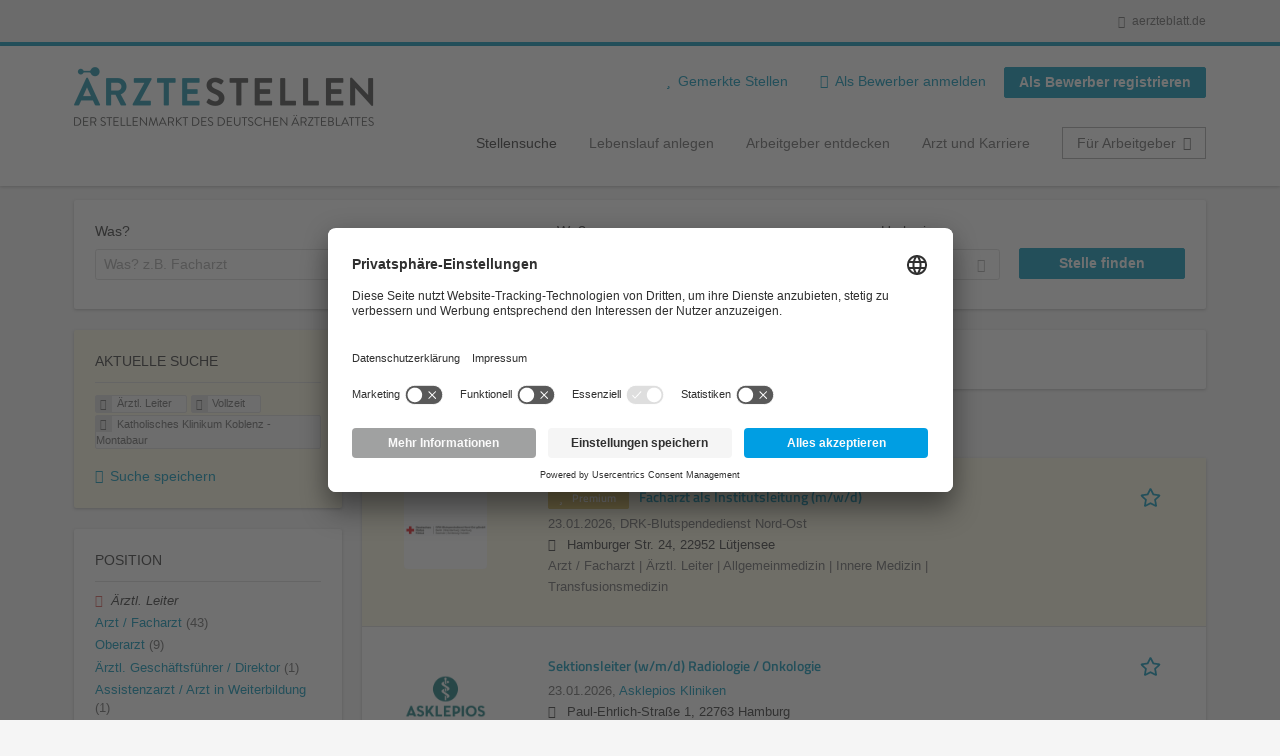

--- FILE ---
content_type: text/html; charset=utf-8
request_url: https://aerztestellen.aerzteblatt.de/de/stellen/aerztl-leiter/vollzeit/katholisches-klinikum-koblenz-montabaur-0
body_size: 17829
content:
<!DOCTYPE html>
<!--[if IEMobile 7]><html class="no-js ie iem7" lang="de" dir="ltr"><![endif]-->
<!--[if lte IE 6]><html class="no-js ie lt-ie9 lt-ie8 lt-ie7" lang="de" dir="ltr"><![endif]-->
<!--[if (IE 7)&(!IEMobile)]><html class="no-js ie lt-ie9 lt-ie8" lang="de" dir="ltr"><![endif]-->
<!--[if IE 8]><html class="no-js ie lt-ie9" lang="de" dir="ltr"><![endif]-->
<!--[if (gte IE 9)|(gt IEMobile 7)]><html class="no-js ie" lang="de" dir="ltr" prefix="og: http://ogp.me/ns# content: http://purl.org/rss/1.0/modules/content/ dc: http://purl.org/dc/terms/ foaf: http://xmlns.com/foaf/0.1/ rdfs: http://www.w3.org/2000/01/rdf-schema# sioc: http://rdfs.org/sioc/ns# sioct: http://rdfs.org/sioc/types# skos: http://www.w3.org/2004/02/skos/core# xsd: http://www.w3.org/2001/XMLSchema#"><![endif]-->
<!--[if !IE]><!--><html class="no-js" lang="de" dir="ltr" prefix="og: http://ogp.me/ns# content: http://purl.org/rss/1.0/modules/content/ dc: http://purl.org/dc/terms/ foaf: http://xmlns.com/foaf/0.1/ rdfs: http://www.w3.org/2000/01/rdf-schema# sioc: http://rdfs.org/sioc/ns# sioct: http://rdfs.org/sioc/types# skos: http://www.w3.org/2004/02/skos/core# xsd: http://www.w3.org/2001/XMLSchema#"><!--<![endif]-->
<head>
  <title>Ärztl. Leiter Vollzeit Katholisches Klinikum Koblenz - Montabaur Stellenangebote | Ärztestellen</title>
  <!--[if IE]><![endif]-->
<meta charset="utf-8" />
<script>var dataLayer = window.dataLayer = window.dataLayer || []; dataLayer.push({"event":"daev_jobSearch","suchbegriff":"(none)","suchOrt":"(none)","radius":50,"anzahlStellenStandard":0,"anzahlStellenPremium":0});</script>
<script>dataLayer.push({"event":"jobSearch","entityId":-1,"entityType":"view","entityBundle":"(none)","entityUid":-1,"userRole":"anonymous","company":"Katholisches Klinikum Koblenz - Montabaur","companies":"Katholisches Klinikum Koblenz - Montabaur","occupations":"\u00c4rztl. Leiter","occupation":"\u00c4rztl. Leiter","regions":"(none)","region":"(none)","jobApplicationType":"(none)","jobSource":-1,"jobUpgrades":"(none)","employmentType":"Vollzeit","employmentTypes":"Vollzeit"});</script>
<meta name="description" content="Stellenangebote Ärztl. Leiter Vollzeit Katholisches Klinikum Koblenz - Montabaur (0) - Im Stellenmarkt des Deutschen Ärzteblattes. Aktuelle Ärztl. Leiter Vollzeit Katholisches Klinikum Koblenz - Montabaur Jobs finden ✓ Jetzt bewerben! " />
<link rel="preload" as="script" href="//data-df5a2bcc30.aerzteblatt.de/iomm/latest/manager/base/es6/bundle.js" id="IOMmBundle" />
<link rel="preload" as="script" href="//data-df5a2bcc30.aerzteblatt.de/iomm/latest/bootstrap/loader.js" />
<script type="text/javascript" src="//data-df5a2bcc30.aerzteblatt.de/iomm/latest/bootstrap/loader.js" data-cookieconsent="ignore"></script><link rel="dns-prefetch" href="//app.usercentrics.eu" />
<link rel="dns-prefetch" href="//api.usercentrics.eu" />
<link rel="preconnect" href="//privacy-proxy.usercentrics.eu" />
<link rel="preload" href="//privacy-proxy.usercentrics.eu/latest/uc-block.bundle.js" as="script" />
<script type="application/ld+json">{"@context":"http:\/\/schema.org","@type":"WebSite","name":"\u00c4RZTESTELLEN","url":"https:\/\/aerztestellen.aerzteblatt.de"}</script>
<script type="application/ld+json">{"@context":"http:\/\/schema.org","@type":"Organization","url":"https:\/\/aerztestellen.aerzteblatt.de","logo":"https:\/\/aerztestellen.aerzteblatt.de\/de\/sites\/all\/themes\/daev\/logo.png"}</script>
<link as="image" href="https://aerztestellen.aerzteblatt.de/sites/all/themes/daev/logo.png" rel="preload" />
<link as="font" href="https://aerztestellen.aerzteblatt.de/profiles/recruiter/themes/epiq/dist/fonts/fontawesome-webfont.woff" type="font/woff" crossorigin="1" rel="preload" />
<link rel="shortcut icon" href="https://aerztestellen.aerzteblatt.de/sites/all/themes/daev/favicon.ico" type="image/vnd.microsoft.icon" />
<script>window.dataLayer = window.dataLayer || []; window.dataLayer.push();</script>
<link rel="profile" href="http://www.w3.org/1999/xhtml/vocab" />
<meta property="og:image" name="twitter:image:src" content="https://aerztestellen.aerzteblatt.de/sites/all/themes/daev/dist/images/og-image.jpg" />
<meta property="og:image" content="https://aerztestellen.aerzteblatt.de/sites/all/themes/daev/dist/images/og-image.jpg" />
<meta name="HandheldFriendly" content="true" />
<meta name="MobileOptimized" content="width" />
<meta http-equiv="cleartype" content="on" />
<link rel="apple-touch-icon" href="https://aerztestellen.aerzteblatt.de/sites/all/themes/daev/apple-touch-icon.png" />
<link rel="apple-touch-icon-precomposed" href="https://aerztestellen.aerzteblatt.de/sites/all/themes/daev/apple-touch-icon-precomposed.png" />
<meta name="viewport" content="width=device-width, initial-scale=1.0, minimum-scale=1.0" />
<link rel="canonical" href="https://aerztestellen.aerzteblatt.de/de/stellen/katholisches-klinikum-koblenz-montabaur-0" />
<meta property="og:site_name" content="ÄRZTESTELLEN" />
<meta property="og:type" content="article" />
<meta property="og:url" content="https://aerztestellen.aerzteblatt.de/de/stellen/aerztl-leiter/vollzeit/katholisches-klinikum-koblenz-montabaur-0" />
  <link type="text/css" rel="stylesheet" href="https://aerztestellen.aerzteblatt.de/sites/default/files/advagg_css/css__ecI-b0vwEJN6z93gbin_rJzyoreyiqbGbvGNw-Nq9Js__v3bu_jS-KalT7VWCxG4S2YHDhQB22AbKBgcaS8N0x9U__1rowPd3nGgDuhVanR90ZAFqraqvkiKQQHDygyci8AV8.css" media="all" />
<style>@font-face{font-family:'drop';src:local(Arial),local(Droid)}@font-face{font-family:'spinjs';src:local(Arial),local(Droid)}.ajax-progress div.throbber{font-family:spinjs !important;line-height:15px;text-indent:1px;word-spacing:33px;letter-spacing:50px;font-size:25px;font-weight:400;text-decoration:none;color:#475a69;background-color:#000}</style>
<link type="text/css" rel="stylesheet" href="https://aerztestellen.aerzteblatt.de/sites/default/files/advagg_css/css__vU54MfjNdVCAsADJi8scutRkqay5Gml0xQwGlxzKiO4__InbwkTsiUsTkLUZXP3RVA3whlCiJEMudjeEvPi1nigk__1rowPd3nGgDuhVanR90ZAFqraqvkiKQQHDygyci8AV8.css" media="all" />
<style>.ajax-progress div.throbber{font-family:spinjs !important;line-height:15px;text-indent:1px;word-spacing:33px;letter-spacing:50px;font-size:25px;font-weight:400;text-decoration:none;color:#475a69;background-color:#000}</style>
<link type="text/css" rel="stylesheet" href="https://aerztestellen.aerzteblatt.de/sites/default/files/advagg_css/css__3xwCjRC3yEWwQ39H4ftBoP9huArJdmGJxI45FyzQsoU__fs1ZXvIQuE7ou9UWzEnxMHYNJNG-uml4YM5GeG1eQps__1rowPd3nGgDuhVanR90ZAFqraqvkiKQQHDygyci8AV8.css" media="all" />

<!--[if lte IE 8]>
<link type="text/css" rel="stylesheet" href="https://aerztestellen.aerzteblatt.de/sites/default/files/advagg_css/css__FdH8nmJ8eSLXMPefPi4-gIkPtLeyAvGUgOdM-KfDEBw__PJJb4NVqI4hg4CpIVizZyUlykDzpc_-lwgkEqYjllog__1rowPd3nGgDuhVanR90ZAFqraqvkiKQQHDygyci8AV8.css" media="all" />
<![endif]-->
  <script src="https://app.usercentrics.eu/browser-ui/latest/loader.js" id="usercentrics-cmp" data-settings-id="kOBwjo4B8SBWD2" defer="defer"></script>
<script src="//privacy-proxy.usercentrics.eu/latest/uc-block.bundle.js"></script>
<script>
<!--//--><![CDATA[//><!--
(function(w,d,s,l,i){w[l]=w[l]||[];w[l].push({'gtm.start':new Date().getTime(),event:'gtm.js'});var f=d.getElementsByTagName(s)[0];var j=d.createElement(s);var dl=l!='dataLayer'?'&l='+l:'';j.type='text/javascript';j.src='https://www.googletagmanager.com/gtm.js?id='+i+dl+'';j.async=true;f.parentNode.insertBefore(j,f);})(window,document,'script','dataLayer','GTM-KTKHTZX');
//--><!]]>
</script>
<script src="https://aerztestellen.aerzteblatt.de/sites/default/files/advagg_js/js__tMiQrI_BlQqX8HzKuuKIwdvREXuzQ7Vd_BcXyjMcUZc__daPvQIE0BfGR6IWu77ip99TDGYuK192DvCpJx0gkfeg__1rowPd3nGgDuhVanR90ZAFqraqvkiKQQHDygyci8AV8.js"></script>
<script src="https://aerztestellen.aerzteblatt.de/profiles/recruiter/modules/recruiter_internal/recruiter_cmp/js/user_centrics_browserui.js?t9cifd"></script>
<script>
<!--//--><![CDATA[//><!--

function advagg_mod_defer_2() {
  document.createElement( "picture" );;
}
window.setTimeout(advagg_mod_defer_2, 0);
//--><!]]>
</script>
<script src="https://aerztestellen.aerzteblatt.de/sites/default/files/advagg_js/js__AYWcex83JxRNKRmuWZYHz4jR27UgJzUkfZpwuxEtOYY__6_b3EAQTaCxcEkOXWpTv_V8LvkuqxSr9VqqDC5rN4i8__1rowPd3nGgDuhVanR90ZAFqraqvkiKQQHDygyci8AV8.js"></script>
<script src="https://maps.googleapis.com/maps/api/js?key=AIzaSyDmPZhiVBi8p4A2TPy-dk1P2lPhWfVGeuQ&amp;libraries=places&amp;language=de"></script>
<script>
<!--//--><![CDATA[//><!--

function advagg_mod_defer_1() {
  IOMm('configure', { st: 'aerztebl', dn: 'data-df5a2bcc30.aerzteblatt.de', mh:5 });
IOMm('pageview', { cp: 'Aerztestellen_Stellenangebote' });;
}
window.setTimeout(advagg_mod_defer_1, 0);
//--><!]]>
</script>
<script src="https://aerztestellen.aerzteblatt.de/sites/default/files/advagg_js/js__IRX_Wd_ii0AWv_EScLd05q_ezWwp3wqtlB4glYD3ZtY__zw1tyKxGV9_5D9ic3xkAOWRuP4mzQ7J3S0xyCuoZ3lQ__1rowPd3nGgDuhVanR90ZAFqraqvkiKQQHDygyci8AV8.js"></script>
<script src="https://aerztestellen.aerzteblatt.de/sites/default/files/advagg_js/js__sFPiGtMG3UL_jaQ8kU0AbDAVfthhTuU5n8Wt0oKigPU__QGnT5oXyoAkrshDPCLyiuUNdkZYHlGNfdw1hW6VTAek__1rowPd3nGgDuhVanR90ZAFqraqvkiKQQHDygyci8AV8.js"></script>
<script src="https://aerztestellen.aerzteblatt.de/sites/default/files/advagg_js/js__MZ6GrwDV3CSa5PiKHrJNeEnyN1QANII7-zk2jAjF_fc__wSwF6soQagNvv-Kn-dr4tRJdTj_jRKa0_UzYbu20JXg__1rowPd3nGgDuhVanR90ZAFqraqvkiKQQHDygyci8AV8.js"></script>
<script>
<!--//--><![CDATA[//><!--
function checkGoogleMapsConsent(){if(typeof UC_UI==="undefined"){setTimeout(checkGoogleMapsConsent,100);return;}
var consents=UC_UI.getServicesBaseInfo().filter((consent)=>consent.name==="Google Maps");var search_field_style="none";var message_style="flex";if(consents.length>0&&consents[0].consent.status===true){var search_field_style="block";var message_style="none";}
document.querySelectorAll(".job-geo-location-cmp").forEach(function(el){el.style.display=search_field_style;});document.querySelectorAll(".cookie-optout-preferences-message").forEach(function(el){el.style.display=message_style;});}
window.addEventListener("load",function(e){checkGoogleMapsConsent();});window.addEventListener("onConsentStatusChange",function(e){checkGoogleMapsConsent();});
//--><!]]>
</script>
<script src="https://aerztestellen.aerzteblatt.de/sites/default/files/advagg_js/js__vHyPEuo7q-Fc0yXje7iV6szVfDN6mJ11ysIFBh6bcDs__pbguiF9LZcqGCTNpzW85gbSccDIxs5iAxmYkWjdSWRo__1rowPd3nGgDuhVanR90ZAFqraqvkiKQQHDygyci8AV8.js"></script>
<script src="https://aerztestellen.aerzteblatt.de/sites/default/files/advagg_js/js__XP5DCsQPY6MC0yZULmDacBIOjX7i7FibjaXZ_lbifeI__zAGKzw9oLAojelLb3EGtcGdoQIEX-yaJ98UAYbglv-M__1rowPd3nGgDuhVanR90ZAFqraqvkiKQQHDygyci8AV8.js"></script>
<script src="https://aerztestellen.aerzteblatt.de/sites/default/files/advagg_js/js__KJ5WapeecZh5P0PeyGbWhKLKYOsn5IgSltdPYzJTxzs__4mbZ9uvc-kqorVbN1frh4Nhft1l85m8C2M583KsVQ8M__1rowPd3nGgDuhVanR90ZAFqraqvkiKQQHDygyci8AV8.js"></script>
<script>
<!--//--><![CDATA[//><!--
jQuery.extend(Drupal.settings, {"basePath":"\/","pathPrefix":"de\/","setHasJsCookie":0,"jqueryUpdate":{"migrateMute":true,"migrateTrace":false},"ajaxPageState":{"theme":"daev","theme_token":"sUkEEayQkCwgSIvvpSdTq87KsDTF2_wu1w0zr4J-OA8","jquery_version":"3.7.1","jquery_version_token":"6iXAtdszQlKiAPD8VsSRBGeDtuRCSN9PclZQT5BgGus","css":{"profiles\/recruiter\/themes\/omega\/omega\/css\/modules\/system\/system.base.css":1,"modules\/node\/node.css":1,"profiles\/recruiter\/modules\/picture\/picture_wysiwyg.css":1,"profiles\/recruiter\/themes\/omega\/omega\/css\/modules\/user\/user.base.css":1,"profiles\/recruiter\/modules\/tag1d7es_jquery_update\/replace\/jquery-ui-1.14.0\/jquery-ui.min.css":1,"modules\/overlay\/overlay-parent.css":1,"profiles\/recruiter\/modules\/hurricane\/hurricane_integration\/hurricane_ajax.css":1,"profiles\/recruiter\/modules\/hurricane\/hurricane_integration\/hurricane_autocomplete.css":1,"profiles\/recruiter\/modules\/formawesome\/css\/formawesome.base.css":1,"profiles\/recruiter\/modules\/formawesome\/css\/formawesome.theme.css":1,"profiles\/recruiter\/modules\/ctools\/css\/ctools.css":1,"profiles\/recruiter\/modules\/panels\/css\/panels.css":1,"profiles\/recruiter\/modules\/wysiwyg_linebreaks\/wysiwyg_linebreaks.css":1,"profiles\/recruiter\/modules\/flag\/theme\/flag.css":1,"profiles\/recruiter\/modules\/search_api_autocomplete\/search_api_autocomplete.css":1,"profiles\/recruiter\/themes\/epiq\/dist\/css\/fontawesome.css":1,"sites\/all\/themes\/daev\/dist\/css\/daev.styles.css":1,"sites\/all\/themes\/daev\/dist\/css\/daev.no-query.css":1},"js":{"profiles\/recruiter\/modules\/picture\/picturefill\/picturefill.js":1,"profiles\/recruiter\/modules\/picture\/picture.js":1,"profiles\/recruiter\/modules\/recruiter_internal\/recruiter_tracking\/js\/recruiter_tracking.gtm.js":1,"https:\/\/app.usercentrics.eu\/browser-ui\/latest\/loader.js":1,"\/\/privacy-proxy.usercentrics.eu\/latest\/uc-block.bundle.js":1,"profiles\/recruiter\/modules\/tag1d7es_jquery_update\/replace\/jquery\/3.7.1\/jquery.min.js":1,"profiles\/recruiter\/modules\/tag1d7es_jquery_update\/js\/jquery_migrate.js":1,"profiles\/recruiter\/modules\/tag1d7es_jquery_update\/replace\/jquery-migrate\/3\/jquery-migrate.min.js":1,"misc\/jquery-extend-3.4.0.js":1,"misc\/jquery-html-prefilter-3.5.0-backport.js":1,"misc\/jquery.once.js":1,"misc\/drupal.js":1,"profiles\/recruiter\/themes\/omega\/omega\/js\/no-js.js":1,"profiles\/recruiter\/modules\/tag1d7es_jquery_update\/js\/jquery_browser.js":1,"profiles\/recruiter\/modules\/tag1d7es_jquery_update\/replace\/jquery-ui-1.14.0\/jquery-ui.min.js":1,"misc\/jquery.ba-bbq.js":1,"modules\/overlay\/overlay-parent.js":1,"profiles\/recruiter\/modules\/tag1d7es_jquery_update\/replace\/ui\/external\/jquery.cookie.js":1,"profiles\/recruiter\/modules\/tag1d7es_jquery_update\/replace\/jquery.form\/4\/jquery.form.min.js":1,"profiles\/recruiter\/modules\/hurricane\/hurricane.js":1,"profiles\/recruiter\/libraries\/spinjs\/spin.js":1,"profiles\/recruiter\/modules\/hurricane\/hurricane_spinjs\/spinjs.js":1,"profiles\/recruiter\/libraries\/selectize.js\/dist\/js\/standalone\/selectize.js":1,"profiles\/recruiter\/modules\/formawesome\/js\/formawesome.selectize-accessible.js":1,"profiles\/recruiter\/modules\/formawesome\/js\/formawesome.selectize.js":1,"misc\/form-single-submit.js":1,"misc\/states.js":1,"misc\/ajax.js":1,"profiles\/recruiter\/modules\/tag1d7es_jquery_update\/js\/jquery_update.js":1,"profiles\/recruiter\/modules\/hurricane\/hurricane_integration\/hurricane_ajax.js":1,"profiles\/recruiter\/modules\/recruiter_internal\/recruiter_cmp\/js\/user_centrics_browserui.js":1,"profiles\/recruiter\/modules\/entityreference\/js\/entityreference.js":1,"public:\/\/languages\/de_e2vFx_YDg6SnDXQ8cWPeAbx5VhR7UySx02YuuBT1uv8.js":1,"profiles\/recruiter\/modules\/recruiter_internal\/recruiter_job_pagination\/js\/recruiter_search_pagination_job.js":1,"profiles\/recruiter\/modules\/flag\/theme\/flag.js":1,"profiles\/recruiter\/modules\/antibot\/js\/antibot.js":1,"misc\/progress.js":1,"profiles\/recruiter\/modules\/recruiter_features\/recruiter_job_search_notifications\/js\/recruiter_job_search_notifications.js":1,"profiles\/recruiter\/themes\/epiq\/dist\/js\/mini_exposed_filters.js":1,"misc\/autocomplete.js":1,"profiles\/recruiter\/modules\/search_api_autocomplete\/search_api_autocomplete.js":1,"https:\/\/maps.googleapis.com\/maps\/api\/js?key=AIzaSyDmPZhiVBi8p4A2TPy-dk1P2lPhWfVGeuQ\u0026libraries=places\u0026language=de":1,"profiles\/recruiter\/modules\/recruiter_internal\/recruiter_cmp\/js\/user_centrics_smart_data_protector.js":1,"profiles\/recruiter\/modules\/picture\/lazysizes\/lazysizes.js":1,"sites\/all\/modules\/daev_job\/js\/render_saved_searches.js":1,"profiles\/recruiter\/themes\/epiq\/bower_components\/hammerjs\/hammer.js":1,"profiles\/recruiter\/themes\/epiq\/dist\/js\/mobile_menu.js":1,"sites\/all\/modules\/daev_job\/js\/storage_available.js":1,"sites\/all\/modules\/daev_job\/js\/save_search_link.js":1,"profiles\/recruiter\/modules\/facetapi\/facetapi.js":1,"profiles\/recruiter\/modules\/datalayer\/datalayer.js":1,"profiles\/recruiter\/modules\/hurricane\/hurricane_integration\/hurricane_autocomplete.js":1,"profiles\/recruiter\/modules\/recruiter_internal\/recruiter_geocomplete\/js\/dist\/main.js":1,"profiles\/recruiter\/modules\/recruiter_internal\/recruiter_job_search_autocomplete\/js\/recruiter_job_search_autocomplete.js":1,"profiles\/recruiter\/modules\/formawesome\/js\/formawesome.status.js":1,"profiles\/recruiter\/themes\/epiq\/bower_components\/jquery-tiptip\/jquery.tipTip.minified.js":1,"profiles\/recruiter\/themes\/epiq\/bower_components\/matchMedia\/matchMedia.js":1,"profiles\/recruiter\/themes\/epiq\/bower_components\/jquery-placeholder\/jquery.placeholder.js":1,"profiles\/recruiter\/themes\/epiq\/bower_components\/svgxuse\/svgxuse.js":1,"profiles\/recruiter\/themes\/epiq\/dist\/js\/dialog.js":1,"profiles\/recruiter\/themes\/epiq\/dist\/js\/dropbutton.js":1,"profiles\/recruiter\/themes\/epiq\/dist\/js\/overlay.js":1,"profiles\/recruiter\/themes\/epiq\/dist\/js\/main.js":1,"profiles\/recruiter\/themes\/epiq\/dist\/js\/polyfill.js":1,"sites\/all\/themes\/daev\/dist\/js\/daev.js":1,"profiles\/recruiter\/modules\/tag1d7es_jquery_update\/js\/jquery_position.js":1}},"overlay":{"paths":{"admin":"user\/*\/addressbook\/*\/create\nuser\/*\/addressbook\/*\/edit\/*\nuser\/*\/addressbook\/*\/delete\/*\nnode\/*\/access\nimport\nimport\/*\nnode\/*\/import\nnode\/*\/delete-items\nnode\/*\/log\nfield-collection\/*\/*\/edit\nfield-collection\/*\/*\/delete\nfield-collection\/*\/add\/*\/*\nnode\/*\/edit\nnode\/*\/delete\nnode\/*\/revisions\nnode\/*\/revisions\/*\/revert\nnode\/*\/revisions\/*\/delete\nnode\/add\nnode\/add\/*\noverlay\/dismiss-message\njob-bookmarks-anon\njob-bookmarks-anon\/*\nfield-collection\/*\/*\/*\nreplicate\/*\/*\nnode\/*\/replicate\nfield-collection\/*\/*\/replicate\nuser\/*\/socialmedia\nbatch\ntaxonomy\/term\/*\/edit\nuser\/*\/cancel\nuser\/*\/edit\/*\nnode\/*\/translate\nnode\/*\/translate\/*\nnode\/*\/edit\/*\ntaxonomy\/term\/*\/translate\ntaxonomy\/term\/*\/translate\/*\ntaxonomy\/term\/*\/edit\/*\nmanage\/job\/extend_duration\/*\nnode\/*\/revisions\/view\/*\/*\nuser\/*\/saved-searches\ncontact\nresume_set_hidden\/*\njob_unpublish\/*\nbenutzer\nbenutzer\/registrieren\njob_application_reject\/*\nresume-contact-request\/*\nresume-contact-request-approved\/*\nresume-contact-request-approved-prompt\/*\nresume-import\nuser\/verify\nrecruiter\/add-job","non_admin":"admin\/structure\/block\/demo\/*\nfield-collection\/*\/*\/view\nadmin\/reports\/status\/php\nadmin\/commerce\/orders\/*\/pdf-invoice"},"pathPrefixes":["de","id-lang"],"ajaxCallback":"overlay-ajax"},"recruiterSearchJobPaginationInitialHash":"f1c2ae7b8f815ac07cb4395b13d094bd","recruiterTrackingGtmMapping":{"usertype":"userType","entityid":"entityId","entitytype":"entityType","entitybundle":"entityBundle","entityuid":"entityUid","company":"company","userrole":"userRole","jobsource":"jobSource","occupations":"occupations","occupation":"occupation","regions":"regions","region":"region","jobapplicationtype":"jobApplicationType","jobupgrades":"jobUpgrades","jobtitel":"jobTitel","jobid":"jobId"},"daev_job":{"daev_job_saved_search_results":3},"flag":{"anonymous":true,"templates":{"job_bookmarks_83229":"  \u003Cspan class=\u0022flag-wrapper flag-job-bookmarks flag-job-bookmarks-83229\u0022\u003E\n      \u003Ca href=\u0022\/de\/flag\/unflag\/job_bookmarks\/83229?destination=search\/job\/aerztl-leiter\/vollzeit\/katholisches-klinikum-koblenz-montabaur-0\u0026amp;token=d2ed0be0817b01c97445b5804f8aab61\u0022 title=\u0022\u0022 class=\u0022flag unflag-action flag-link-toggle\u0022 rel=\u0022nofollow\u0022\u003E\n      \n\u003Cspan class=\u0022recruiter-epiq-icon  svg-icon svg-icon--action\u0022  class=\u0022recruiter-epiq-icon  svg-icon svg-icon--action\u0022\u003E\n\u003Csvg xmlns=\u0022http:\/\/www.w3.org\/2000\/svg\u0022 role=\u0022img\u0022 aria-labelledby=\u0022shape-star\u0022 viewBox=\u00220 0 100 100\u0022\u003E\n      \u003Ctitle id=\u0022shape-star\u0022\u003EStelle gemerkt\u003C\/title\u003E\n    \u003Cuse\n    xlink:href=\u0022https:\/\/aerztestellen.aerzteblatt.de\/sites\/all\/themes\/daev\/dist\/icons\/defs\/icons.svg?refresh2#shape-star\u0022\u003E\u003C\/use\u003E\n\u003C\/svg\u003E\n\u003C\/span\u003E\n\u003Cspan\u003EStelle gemerkt\u003C\/span\u003E    \u003C\/a\u003E\n    \u003Cspan class=\u0022flag-throbber\u0022\u003E\u0026nbsp;\u003C\/span\u003E\n      \u003C\/span\u003E\n","job_bookmarks_83226":"  \u003Cspan class=\u0022flag-wrapper flag-job-bookmarks flag-job-bookmarks-83226\u0022\u003E\n      \u003Ca href=\u0022\/de\/flag\/unflag\/job_bookmarks\/83226?destination=search\/job\/aerztl-leiter\/vollzeit\/katholisches-klinikum-koblenz-montabaur-0\u0026amp;token=ede1719cbdda70d3f31f94c16116a588\u0022 title=\u0022\u0022 class=\u0022flag unflag-action flag-link-toggle\u0022 rel=\u0022nofollow\u0022\u003E\n      \n\u003Cspan class=\u0022recruiter-epiq-icon  svg-icon svg-icon--action\u0022  class=\u0022recruiter-epiq-icon  svg-icon svg-icon--action\u0022\u003E\n\u003Csvg xmlns=\u0022http:\/\/www.w3.org\/2000\/svg\u0022 role=\u0022img\u0022 aria-labelledby=\u0022shape-star--2\u0022 viewBox=\u00220 0 100 100\u0022\u003E\n      \u003Ctitle id=\u0022shape-star--2\u0022\u003EStelle gemerkt\u003C\/title\u003E\n    \u003Cuse\n    xlink:href=\u0022https:\/\/aerztestellen.aerzteblatt.de\/sites\/all\/themes\/daev\/dist\/icons\/defs\/icons.svg?refresh2#shape-star\u0022\u003E\u003C\/use\u003E\n\u003C\/svg\u003E\n\u003C\/span\u003E\n\u003Cspan\u003EStelle gemerkt\u003C\/span\u003E    \u003C\/a\u003E\n    \u003Cspan class=\u0022flag-throbber\u0022\u003E\u0026nbsp;\u003C\/span\u003E\n      \u003C\/span\u003E\n","job_bookmarks_83647":"  \u003Cspan class=\u0022flag-wrapper flag-job-bookmarks flag-job-bookmarks-83647\u0022\u003E\n      \u003Ca href=\u0022\/de\/flag\/unflag\/job_bookmarks\/83647?destination=search\/job\/aerztl-leiter\/vollzeit\/katholisches-klinikum-koblenz-montabaur-0\u0026amp;token=e6e1548453d1849057e989f529a96e39\u0022 title=\u0022\u0022 class=\u0022flag unflag-action flag-link-toggle\u0022 rel=\u0022nofollow\u0022\u003E\n      \n\u003Cspan class=\u0022recruiter-epiq-icon  svg-icon svg-icon--action\u0022  class=\u0022recruiter-epiq-icon  svg-icon svg-icon--action\u0022\u003E\n\u003Csvg xmlns=\u0022http:\/\/www.w3.org\/2000\/svg\u0022 role=\u0022img\u0022 aria-labelledby=\u0022shape-star--3\u0022 viewBox=\u00220 0 100 100\u0022\u003E\n      \u003Ctitle id=\u0022shape-star--3\u0022\u003EStelle gemerkt\u003C\/title\u003E\n    \u003Cuse\n    xlink:href=\u0022https:\/\/aerztestellen.aerzteblatt.de\/sites\/all\/themes\/daev\/dist\/icons\/defs\/icons.svg?refresh2#shape-star\u0022\u003E\u003C\/use\u003E\n\u003C\/svg\u003E\n\u003C\/span\u003E\n\u003Cspan\u003EStelle gemerkt\u003C\/span\u003E    \u003C\/a\u003E\n    \u003Cspan class=\u0022flag-throbber\u0022\u003E\u0026nbsp;\u003C\/span\u003E\n      \u003C\/span\u003E\n"}},"recruiterTrackingGtmMultipleEventsSettings":{"jobBookmark":["event","entityid","entitytype","entitybundle","entityuid","company","userrole","jobsource","occupations","occupation","regions","region","jobapplicationtype","jobupgrades","event","entityid","entitytype","entitybundle","entityuid","company","userrole","jobsource","occupations","occupation","regions","region","jobapplicationtype","jobupgrades","event","entityid","entitytype","entitybundle","entityuid","company","userrole","jobsource","occupations","occupation","regions","region","jobapplicationtype","jobupgrades","event","entityid","entitytype","entitybundle","entityuid","company","userrole","jobsource","occupations","occupation","regions","region","jobapplicationtype","jobupgrades","event","entityid","entitytype","entitybundle","entityuid","company","userrole","jobsource","occupations","occupation","regions","region","jobapplicationtype","jobupgrades","event","entityid","entitytype","entitybundle","entityuid","company","userrole","jobsource","occupations","occupation","regions","region","jobapplicationtype","jobupgrades"],"jobSave":["event","jobtitel","jobid","event","jobtitel","jobid","event","jobtitel","jobid","event","jobtitel","jobid","event","jobtitel","jobid","event","jobtitel","jobid"]},"better_exposed_filters":{"views":{"job2emptysearch":{"displays":{"block_occupation":{"filters":[]}}},"job_search":{"displays":{"search_page":{"filters":{"search":{"required":false},"job_geo_location":{"required":false}}}}}}},"antibot":{"forms":{"search-api-saved-searches-save-form":{"action":"\/de\/stellen\/aerztl-leiter\/vollzeit\/katholisches-klinikum-koblenz-montabaur-0","key":"Mk5BUcc2sU-3MlqnDsnOnOtd2cSq4VDFTramxKWOAfw"}}},"hurricane":{"map":{"line-height":true,"text-indent":true,"word-spacing":true,"letter-spacing":true,"font-size":true,"font-weight":[null,100,200,300,400,500,600,700,800,900],"font-family":["drop","spinjs"],"text-transform":[null,"none","capitalize","uppercase"],"text-decoration":[null,"none","underline","overline","line-through","blink"],"text-align":[null,"left","right","center","justify"],"white-space":[null,"normal","pre","nowrap","pre-wrap","pre-line"],"font-style":[null,"normal","italic","oblique"],"color":false,"background-color":false}},"ajax":{"edit-submit":{"callback":"search_api_saved_searches_save_form_ajax","wrapper":"search-api-saved-searches-save-form-wrapper","effect":"fade","method":"replaceWith","event":"mousedown","keypress":true,"prevent":"click","url":"\/de\/system\/ajax","submit":{"_triggering_element_name":"op","_triggering_element_value":"JobMail Service aktivieren!"}}},"urlIsAjaxTrusted":{"\/de\/system\/ajax":true,"\/de\/stellen\/aerztl-leiter\/vollzeit\/katholisches-klinikum-koblenz-montabaur-0":true},"search_api_autocomplete":{"search_api_views_job_search":{"delay":0,"custom_path":true}},"formawesome":{"excludes":[""]},"states":{"#edit-job-geo-location":{"visible":{":input[name=\u0022radius\u0022],dummy-empty":{"!value":"empty"},":input[name=\u0022radius\u0022],dummy-not-empty":{"!value":"not empty"}}}},"geocomplete_views_form":{"fields":[{"input":"edit-job-geo-location","root":"root-job-geo-location","dataSelector":"data-geo","logActivity":false,"autoSubmit":true,"submit":"edit-submit-job-search","placeholder":"Wo? z.B. Ort, Bundesland, PLZ","returnTypes":["(regions)"],"minLength":1,"queryDelay":250,"fixtures":[{"label":"Berlin"},{"label":"M\u00fcnchen"},{"label":"Hamburg"},{"label":"K\u00f6ln"},{"label":"D\u00fcsseldorf"},{"label":"Frankfurt am Main"},{"label":"Stuttgart"},{"label":"Hannover"},{"label":"Bonn"},{"label":"Essen"}],"placeDetailFields":["address_components","formatted_address"],"forceGeocompleteLabel":false,"coordinatesOverride":[]}],"location_bias":{"lat":51,"lng":10,"radius":500000,"strictBounds":false}},"recruiterCMP":{"embedServices":{"youtube":"YouTube Video","vimeo":"Vimeo"}},"currentPath":"search\/job\/aerztl-leiter\/vollzeit\/katholisches-klinikum-koblenz-montabaur-0","currentPathIsAdmin":false,"baseUrl":"https:\/\/aerztestellen.aerzteblatt.de","jobsPageUrl":"https:\/\/aerztestellen.aerzteblatt.de\/de\/stellen","facetapi":{"facets":[{"limit":"5","id":"facetapi-facet-search-apijob-search-block-field-job-occupational-fieldparents-all","searcher":"search_api@job_search","realmName":"block","facetName":"field_job_occupational_field:parents_all","queryType":null,"widget":"facetapi_links","showMoreText":"mehr \u00bb","showFewerText":"Show fewer"},{"limit":"5","id":"facetapi-facet-search-apijob-search-block-field-job-of-studyparents-all","searcher":"search_api@job_search","realmName":"block","facetName":"field_job_of_study:parents_all","queryType":null,"widget":"facetapi_links","showMoreText":"mehr \u00bb","showFewerText":"Show fewer"},{"limit":"5","id":"facetapi-facet-search-apijob-search-block-field-job-employment-type-termparents-all","searcher":"search_api@job_search","realmName":"block","facetName":"field_job_employment_type_term:parents_all","queryType":null,"widget":"facetapi_links","showMoreText":"mehr \u00bb","showFewerText":"Show fewer"},{"limit":"5","id":"facetapi-facet-search-apijob-search-block-field-daev-job-operation","searcher":"search_api@job_search","realmName":"block","facetName":"field_daev_job_operation","queryType":null,"widget":"facetapi_links","showMoreText":"mehr \u00bb","showFewerText":"Show fewer"},{"limit":"5","id":"facetapi-facet-search-apijob-search-block-recruiter-job-region-states","searcher":"search_api@job_search","realmName":"block","facetName":"recruiter_job_region_states","queryType":null,"widget":"facetapi_links","showMoreText":"mehr \u00bb","showFewerText":"Show fewer"},{"limit":"5","id":"facetapi-facet-search-apijob-search-block-job-country-region","searcher":"search_api@job_search","realmName":"block","facetName":"job_country_region","queryType":null,"widget":"facetapi_links","showMoreText":"mehr \u00bb","showFewerText":"Show fewer"},{"limit":"5","id":"facetapi-facet-search-apijob-search-block-recruiter-company-profile-job-organization-raw","searcher":"search_api@job_search","realmName":"block","facetName":"recruiter_company_profile_job_organization_raw","queryType":null,"widget":"facetapi_links","showMoreText":"mehr \u00bb","showFewerText":"Show fewer"}]},"dataLayer":{"languages":{"en":{"language":"en","name":"English","native":"English","direction":"0","enabled":"0","plurals":"0","formula":"","domain":"","prefix":"en","weight":"0","javascript":""},"de":{"language":"de","name":"German","native":"Deutsch","direction":"0","enabled":"1","plurals":"2","formula":"($n!=1)","domain":"","prefix":"de","weight":"0","javascript":"e2vFx_YDg6SnDXQ8cWPeAbx5VhR7UySx02YuuBT1uv8"},"id-lang":{"language":"id-lang","name":"ID","native":"ID","direction":"0","enabled":"1","plurals":"0","formula":"","domain":"","prefix":"id-lang","weight":"0","javascript":"ndz9e-af8R_oxQvSoYwuZirQ0cbjk1sSC74UTh6uFKg"},"jq":{"language":"jq","name":"Jobiqo","native":"Jobiqo","direction":"0","enabled":"0","plurals":"0","formula":"","domain":"","prefix":"jq","weight":"0","javascript":""}},"defaultLang":"de"},"epiqFormLabelFocusDisable":true});
//--><!]]>
</script>
</head>
<body class="html not-front not-logged-in page-search page-search-job page-search-job-aerztl-leiter page-search-job-aerztl-leiter-vollzeit page-search-job-aerztl-leiter-vollzeit-katholisches-klinikum-koblenz-montabaur-0 i18n-de section-search sidebar-first has-branding-logo is-recruiter-profile" x-ms-format-detection="none">
  <a href="#main-content" class="element-invisible element-focusable">Zum Hauptinhalt springen</a>
  <noscript aria-hidden="true"><iframe src="https://www.googletagmanager.com/ns.html?id=GTM-KTKHTZX" height="0" width="0" style="display:none;visibility:hidden" title="Google Tag Manager">Google Tag Manager</iframe></noscript>  <div  class="l-page">
    <div class="navigation-meta">
      <div class="l-region l-region--navigation-meta">
    <div id="block-daev-meta-navigation-daev-meta-navigation" class="block block--daev-meta-navigation block--daev-meta-navigation-daev-meta-navigation">
        <div class="block__content">
    <ul class="links"><li class="0 first last"><a href="https://www.aerzteblatt.de" target="_blank">aerzteblatt.de</a></li>
</ul>  </div>
</div>
  </div>
  </div>
    <header class="l-header" role="banner">
    <div class="l-mobile-menu">
      <div class="menu">
        <button class="menu--mobile__switch svg-icon--action svg-icon">
          
<span class="recruiter-epiq-icon svg-icon"  class="recruiter-epiq-icon svg-icon">
<svg xmlns="http://www.w3.org/2000/svg" role="img" aria-labelledby="bars" viewBox="0 0 100 100">
      <title id="bars">Menü</title>
    <use
    xlink:href="https://aerztestellen.aerzteblatt.de/sites/all/themes/daev/dist/icons/defs/icons.svg?refresh2#bars"></use>
</svg>
</span>
        </button>
      </div>
      <div class="l-branding-mobile">
                              <a href="/de"
               title="ÄRZTESTELLEN" rel="home"
               class="site-logo">
              <img src="https://aerztestellen.aerzteblatt.de/sites/all/themes/daev/logo.png"
                   alt="ÄRZTESTELLEN logo"/>
            </a>
                                </div>
      <a href="/search/job" class="svg-icon--action svg-icon">
        
<span class="recruiter-epiq-icon svg-icon"  class="recruiter-epiq-icon svg-icon">
<svg xmlns="http://www.w3.org/2000/svg" role="img" aria-labelledby="search" viewBox="0 0 100 100">
      <title id="search">Jobs suchen</title>
    <use
    xlink:href="https://aerztestellen.aerzteblatt.de/sites/all/themes/daev/dist/icons/defs/icons.svg?refresh2#search"></use>
</svg>
</span>
      </a>
    </div>
    <div class="l-container">
      <div class="l-branding">
                  <a href="/de"
             title="ÄRZTESTELLEN" rel="home"
             class="site-logo">
            <img src="https://aerztestellen.aerzteblatt.de/sites/all/themes/daev/logo.png"
                 alt="ÄRZTESTELLEN logo"/>
          </a>
                
                      </div>

            <div class="l-navigation-container mobile-menu">
        <div class="navigation__mobile-menu-branding">
                      <a href="/de"
               title="ÄRZTESTELLEN" rel="home"
               class="site-logo">
              <img src="https://aerztestellen.aerzteblatt.de/sites/all/themes/daev/logo.png"
                   alt="ÄRZTESTELLEN logo"/>
            </a>
                    <button class="mobile-menu__close svg-icon--action">
            
<span class="recruiter-epiq-icon svg-icon svg-icon--action"  class="recruiter-epiq-icon svg-icon svg-icon--action">
<svg xmlns="http://www.w3.org/2000/svg" role="img" aria-labelledby="times" viewBox="0 0 100 100">
      <title id="times">Menü schließen</title>
    <use
    xlink:href="https://aerztestellen.aerzteblatt.de/sites/all/themes/daev/dist/icons/defs/icons.svg?refresh2#times"></use>
</svg>
</span>
          </button>
        </div>
        <div class="l-navigation-top">
                      <div class="l-region l-region--navigation-top">
    <nav id="block-recruiter-job-bookmarks-bookmarks-link" class="block block--recruiter-job-bookmarks block--recruiter-job-bookmarks-bookmarks-link">
  <a href="/de/job-bookmarks" class="bookmarks-link">Gemerkte Stellen</a></nav>
<nav id="block-menu-menu-daev-applicant-login" role="navigation" aria-label="Loginmenü" class="block block--menu block--menu-menu-daev-applicant-login">
        <div class="block__title"><span><strong>Loginmenü</strong></span></div>
    
  <ul class="menu"><li class="first leaf"><a href="/de/user/login/daev" class="login-transparent">Als Bewerber anmelden</a></li>
<li class="last leaf"><a href="https://auth.aerzteblatt.de/realms/aerzteblatt/protocol/openid-connect/registrations?client_id=aerztestellen-jobiqo&amp;scope=openid%20aerztestellen&amp;redirect_uri=https%3A%2F%2Faerztestellen.aerzteblatt.de&amp;response_type=code" class="epiq-button--primary gtm-event" data-gtm-event="registerAsApplicantClick">Als Bewerber registrieren</a></li>
</ul></nav>
  </div>
        </div>
        <div class="l-navigation-main">
            <div class="l-region l-region--navigation">
    <nav id="block-menu-menu-applicant-menu" role="navigation" aria-label="Bewerbermenü" class="block block--menu block-main-menu block-applicant-menu block--menu-menu-applicant-menu">
        <div class="block__title"><span><strong>Bewerbermenü</strong></span></div>
    
  <ul class="menu"><li class="first collapsed active-trail"><a href="/de/stellen" class="active-trail active">Stellensuche</a></li>
<li class="leaf"><a href="/de/resume">Lebenslauf anlegen</a></li>
<li class="leaf"><a href="/de/arbeitgeber-entdecken">Arbeitgeber entdecken</a></li>
<li class="leaf"><a href="/de/redaktion">Arzt und Karriere</a></li>
<li class="last leaf"><a href="/de/arbeitgeber" class="menu-item--switch">Für Arbeitgeber</a></li>
</ul></nav>
  </div>
        </div>
      </div>
    </div>
  </header>

  
      <div class="l-search">
      <div class="l-container">
          <div class="l-region l-region--search">
    <div id="block-views-exp-job-search-search-page" class="block block--views block-search block-job-search block--views-exp-job-search-search-page">
        <div class="block__content">
    <form role="search" class="views-exposed-form-job-search-search-page recruiter-geo-search-enabled hide-radius-filter mini-exposed-filters" action="/de/stellen/aerztl-leiter/vollzeit/katholisches-klinikum-koblenz-montabaur-0" method="get" id="views-exposed-form-job-search-search-page" accept-charset="UTF-8"><div><div class="views-exposed-form">
  <div class="views-exposed-widgets clearfix">
          <div id="edit-search-wrapper" class="views-exposed-widget views-widget-filter-search_api_views_fulltext ">
                  <label for="edit-search">
            Was?          </label>
          <div class="views-widget">
            <div class="form-item form-type-autocomplete form-type-textfield form-item-search">
 <div class="form-item-input"><input class="auto_submit form-text form-autocomplete" data-search-api-autocomplete-search="search_api_views_job_search" placeholder="Was? z.B. Facharzt" type="text" id="edit-search" name="search" value="" size="30" maxlength="128" /><input type="hidden" id="edit-search-autocomplete" value="https://aerztestellen.aerzteblatt.de/sapi_autocomplete.php?machine_name=search_api_views_job_search&amp;language=de" disabled="disabled" class="autocomplete" />
</div></div>
          </div>
                      </div>
                <div id="edit-job-geo-location-wrapper" class="views-exposed-widget views-widget-filter-job_geo_location has-operator ">
                  <label for="edit-job-geo-location">
            Wo?          </label>
          <div class="views-widget">
            <div class="cookie-optout-preferences-message cookieconsent-optout-preferences" style="display: none;"><div>Bitte <a href="javascript: UC_UI.showFirstLayer();">passen Sie Ihre Privatsphäre-Einstellungen an</a>, um diese Inhalte zu sehen.</div></div><div style="display: none;" class="job-geo-location-cmp cookieconsent-optin-preferences"><input id="edit-job-geo-location" type="hidden" name="job_geo_location" value="" />
<div id='root-job-geo-location'><div class='views-exposed-widget' style='visibility: hidden;'><div class='geosuggest__input-wrapper'><input type='text'></div></div></div></div>          </div>
                      </div>
              <div class='views-exposed-widget views-widget-filter-job_geo_location views-geo-radius'>
          <label for="edit-radius">
            Umkreis          </label>
          <div class="views-operator">
            <div class="form-item form-type-select form-item-radius">
  <div class="form-item-input"><select aria-label="Umkreis" class="formawesome-enhanced form-select" id="edit-radius" name="radius"><option value="">-</option><option value="5">5 km</option><option value="25">25 km</option><option value="50" selected="selected">50 km</option><option value="100">100 km</option><option value="200">200 km</option></select>
</div></div>
          </div>
        </div>
                          <div class="views-exposed-widget views-submit-button">
      <div class="mobile-trigger-wrapper"><div class="mobile-facets__trigger-wrapper"><a class="mobile-facets__trigger svg-icon--action svg-icon--baseline keyboard-clickable" tabindex="0" role="button">
<span class="recruiter-epiq-icon svg-icon"  class="recruiter-epiq-icon svg-icon">
<svg xmlns="http://www.w3.org/2000/svg" role="img" aria-labelledby="sliders-h" viewBox="0 0 100 100">
    <use
    xlink:href="https://aerztestellen.aerzteblatt.de/sites/all/themes/daev/dist/icons/defs/icons.svg?refresh2#sliders-h"></use>
</svg>
</span>
</a></div><div class="mobile-facets__buttons-wrapper"></div></div><div class="form-item form-type-submit form-item-Stelle-finden">
 <input type="submit" id="edit-submit-job-search" name="Stelle finden" value="Stelle finden" class="form-submit button button--primary" />
</div>
<input class="latitude" data-geo="lat" type="hidden" name="lat" value="" />
<input class="longitude" data-geo="lng" type="hidden" name="lon" value="" />
<input class="country" data-geo="country" type="hidden" name="country" value="" />
<input class="administrative_area_level_1" data-geo="administrative_area_level_1" type="hidden" name="administrative_area_level_1" value="" />
    </div>
      </div>
</div>
</div></form><div class="saved_job_searches_wrapper"></div>  </div>
</div>
  </div>
      </div>
    </div>
  
  <div class="l-main">
    <div class="l-container">
      <div class="l-content" role="main">
        <a id="main-content"></a>
                                                                          <div class="l-region l-region--content">
    <div class="view view-job-search view-id-job_search view-display-id-search_page view-dom-id-7a03c7f99c119d6648a8d08f9931de4d mini-exposed-filters--results agent-box-sticky">
            <div class="view-header">
      <h1 class="search-result-header">Stellenangebote Ärztl. Leiter Vollzeit (0)</h1><div class="recruiter-save-this-search-wrapper"></div>
<div role="dialog" aria-hidden="true" aria-labelledby="Search dialog" aria-describedby="Modal dialog to create a new saved search for jobs" class="block-search-api-saved-searches--modal md-effect-3" data-show-automatic="false" data-show-automatic-time="">
  <div id="block-search-api-saved-searches-job-search" class="block block--search-api-saved-searches agent-target block--search-api-saved-searches-job-search">
              <h2 class="block__title">JobMail Service</h2>
        
    <div class="block-search-api-saved-searches__inner">
      <div class="block-search-api-saved-searches__icon">
      </div>
      <div class="block__content">
        <noscript>
  <style>form.antibot { display: none !important; }</style>
  <div class="antibot-no-js antibot-message antibot-message-warning messages warning">
    You must have JavaScript enabled to use this form.  </div>
</noscript>
<div id="search-api-saved-searches-save-form-wrapper"><form class="search-api-saved-searches-save-form antibot" action="/antibot" method="post" id="search-api-saved-searches-save-form" accept-charset="UTF-8"><div><div id="edit-description" class="form-item form-type-item">
 
<div class="description">Stellenangebote per E-Mail für folgenden Suchauftrag erhalten:</div>
</div>
<div class="saved-search__search-results"> Ärztl. Leiter Vollzeit Katholisches Klinikum... </div><div class="form-item form-type-textfield form-item-mail">
  <label for="edit-mail">E-Mail <span class="form-required" title="Dieses Feld muss ausgefüllt werden.">*</span></label>
 <div class="form-item-input"><input placeholder="E-Mail" type="text" id="edit-mail" name="mail" value="" size="16" maxlength="100" class="form-text required" />
</div></div>
<input type="hidden" name="form_build_id" value="form-7qfITnRw3wAnSIhWNf1nwE76dkK0ZYp1OrwYLtJSd5U" />
<input type="hidden" name="form_id" value="search_api_saved_searches_save_form" />
<input type="hidden" name="antibot_key" value="" />
<input type="hidden" name="antibot_timestamp" value="1769219908" />
<div class="form-item privacy-policy-message">Ich bin damit einverstanden, per E-Mail aktuelle Stellenangebote zu meinem Suchauftrag zu erhalten
        und regelmäßig per Newsletter zu aktuellen Themen aus der ärztlichen Arbeitswelt auf dem
        Laufenden zu bleiben. Die <a href="https://www.aerzteverlag.de/datenschutz/">Datenschutzhinweise</a> habe ich zur Kenntnis genommen. Eine Abmeldung ist
        jederzeit möglich.</div><div class="form-item form-type-submit form-item-op">
 <input type="submit" id="edit-submit" name="op" value="JobMail Service aktivieren!" class="form-submit button button--primary" />
</div>
<button type='button' class='hide-wide hide-narrow md-hide saved-search-button--cancel'>Abbrechen</button></div></form></div>      </div>
      <button class="md-close
                  md-hide-x                ">
        
<span class="recruiter-epiq-icon svg-icon"  class="recruiter-epiq-icon svg-icon">
<svg xmlns="http://www.w3.org/2000/svg" role="img" aria-labelledby="times" viewBox="0 0 100 100">
      <title id="times">Menü schließen</title>
    <use
    xlink:href="https://aerztestellen.aerzteblatt.de/sites/all/themes/daev/dist/icons/defs/icons.svg?refresh2#times"></use>
</svg>
</span>
<span class="hide-offscreen">Close dialog</span></button>
    </div>
  </div>
</div>
    </div>
  
  
  
  
  
      <div class="attachment attachment-after">
      <div class="jobs-empty-search">
      <div class="jobs-empty-search-text">
      <p>Ähnliche Stellenanzeigen für Ärztl. Leiter.</p>
    </div>
  
      <div class="view view-job2emptysearch view-id-job2emptysearch view-display-id-block_occupation view-dom-id-c260837c21a64e0d0b54d206d1a3ca00">
        
  
  
      <div class="view-content">
        <div class="views-row views-row-1 views-row-odd views-row-first">
    
<article id="node-83229"  about="/de/stelle/facharzt-als-institutsleitung-m-w-d-371752-1a-1" typeof="sioc:Item foaf:Document" class="node node--job-per-template node-teaser highlighted-job no-logo node-job node--teaser node--job-per-template--teaser">
  <div class="job__logo">
        <a href="https://aerztestellen.aerzteblatt.de/de/stelle/facharzt-als-institutsleitung-m-w-d-371752-1a-1" class="recruiter-job-link" title="Facharzt als Institutsleitung (m/w/d)">
        <picture  title="Facharzt als Institutsleitung (m/w/d)">
<!--[if IE 9]><video style="display: none;"><![endif]-->
<source data-srcset="https://aerztestellen.aerzteblatt.de/sites/default/files/styles/squared_teaser_logo_wide_1x/public/job-logo/drk_blutspendedienst_nord_ost_7.png?itok=QdJ2kv62 1x, https://aerztestellen.aerzteblatt.de/sites/default/files/styles/squared_teaser_logo_wide_2x/public/job-logo/drk_blutspendedienst_nord_ost_7.png?itok=CYsUJaae 2x" data-aspectratio="200/200" media="(min-width: 1200px)" />
<source data-srcset="https://aerztestellen.aerzteblatt.de/sites/default/files/styles/squared_teaser_logo_narrow_1x/public/job-logo/drk_blutspendedienst_nord_ost_7.png?itok=T1zaSxYA 1x, https://aerztestellen.aerzteblatt.de/sites/default/files/styles/squared_teaser_logo_narrow_2x/public/job-logo/drk_blutspendedienst_nord_ost_7.png?itok=Pa5XDY92 2x" data-aspectratio="200/200" media="(min-width: 800px)" />
<source data-srcset="https://aerztestellen.aerzteblatt.de/sites/default/files/styles/squared_teaser_logo_small_1x/public/job-logo/drk_blutspendedienst_nord_ost_7.png?itok=c2UqKueW 1x, https://aerztestellen.aerzteblatt.de/sites/default/files/styles/squared_teaser_logo_small_2x/public/job-logo/drk_blutspendedienst_nord_ost_7.png?itok=ou02MQzF 2x" data-aspectratio="150/150" media="(min-width: 480px)" />
<source data-srcset="https://aerztestellen.aerzteblatt.de/sites/default/files/styles/squared_teaser_logo_mobile_1x/public/job-logo/drk_blutspendedienst_nord_ost_7.png?itok=pkBmk3u0 1x, https://aerztestellen.aerzteblatt.de/sites/default/files/styles/squared_teaser_logo_mobile_2x/public/job-logo/drk_blutspendedienst_nord_ost_7.png?itok=bi_2tjr0 2x" data-aspectratio="200/200" media="(min-width: 0px)" />
<!--[if IE 9]></video><![endif]-->
<img  class="lazyload" data-aspectratio="" data-src="https://aerztestellen.aerzteblatt.de/sites/default/files/styles/squared_logo/public/job-logo/drk_blutspendedienst_nord_ost_7.png?itok=i9vOLdwq" alt="Facharzt als Institutsleitung (m/w/d) job image" title="Facharzt als Institutsleitung (m/w/d)" />
</picture>      </a>
      <div class="mobile_job_badge">
                  <span class="node--job__featured-badge">
          Premium        </span>
              </div>
    </div>

  <div class="mobile_job__content">
    <div class="job__content clearfix" class="node__content">
      <h2 class="node__title">
                  <div class="desktop_job_badge">
            <span class="node--job__featured-badge">
              Premium            </span>
          </div>
                <a href="https://aerztestellen.aerzteblatt.de/de/stelle/facharzt-als-institutsleitung-m-w-d-371752-1a-1" class="recruiter-job-link" title="Facharzt als Institutsleitung (m/w/d)">
          Facharzt als Institutsleitung (m/w/d)        </a>
      </h2>

      <div class="description">
      <span class="date">
                  23.01.2026,               </span>
        <span class="recruiter-company-profile-job-organization">DRK-Blutspendedienst Nord-Ost</span>      </div>

              <div class="location">
          Hamburger Str. 24, 22952 Lütjensee        </div>
      
      <div class="terms">
        Arzt / Facharzt | Ärztl. Leiter | Allgemeinmedizin | Innere Medizin | Transfusionsmedizin      </div>
    </div>

    <div class="job__links">
      <div class="job__savethejob">
        <ul class="links links--inline node__links"><li class="flag-job_bookmarks first last"><span>  <span class="flag-wrapper flag-job-bookmarks flag-job-bookmarks-83229">
      <a href="/de/flag/flag/job_bookmarks/83229?destination=search/job/aerztl-leiter/vollzeit/katholisches-klinikum-koblenz-montabaur-0&amp;token=d2ed0be0817b01c97445b5804f8aab61" title="" class="flag flag-action flag-link-toggle gtm-event" rel="nofollow" data-gtm-events="jobBookmark|jobSave" data-gtm-entityId="83229" data-gtm-entityType="node" data-gtm-entityBundle="job_per_template" data-gtm-entityUid="-1" data-gtm-company="DRK-Blutspendedienst Nord-Ost" data-gtm-userRole="anonymous" data-gtm-jobSource="17822" data-gtm-occupations="Arzt / Facharzt|Ärztl. Leiter" data-gtm-occupation="Arzt / Facharzt" data-gtm-regions="Lütjensee, DE" data-gtm-region="Lütjensee, DE" data-gtm-jobApplicationType="external" data-gtm-jobUpgrades="featured|refresh|sm_traffic_boost" data-gtm-jobTitel="Facharzt als Institutsleitung (m/w/d)" data-gtm-jobId="83229">
      
<span class="recruiter-epiq-icon  svg-icon svg-icon--action"  class="recruiter-epiq-icon  svg-icon svg-icon--action">
<svg xmlns="http://www.w3.org/2000/svg" role="img" aria-labelledby="shape-star-line--4" viewBox="0 0 100 100">
      <title id="shape-star-line--4">Merken</title>
    <use
    xlink:href="https://aerztestellen.aerzteblatt.de/sites/all/themes/daev/dist/icons/defs/icons.svg?refresh2#shape-star-line"></use>
</svg>
</span>
<span>Merken</span>    </a>
    <span class="flag-throbber">&nbsp;</span>
      </span>
</span></li>
</ul>      </div>
          </div>
  </div>
</article>
  </div>
  <div class="views-row views-row-2 views-row-even">
    
<article id="node-83226"  about="/de/stelle/sektionsleiter-w-m-d-radiologie-onkologie-371750-1a-1" typeof="sioc:Item foaf:Document" class="node node--job-per-link node-teaser has-logo node-job node--teaser node--job-per-link--teaser">
  <div class="job__logo">
        <a href="https://aerztestellen.aerzteblatt.de/de/stelle/sektionsleiter-w-m-d-radiologie-onkologie-371750-1a-1" class="recruiter-job-link" title="Sektionsleiter (w/m/d) Radiologie / Onkologie ">
        <picture  title="Sektionsleiter (w/m/d) Radiologie / Onkologie ">
<!--[if IE 9]><video style="display: none;"><![endif]-->
<source data-srcset="https://aerztestellen.aerzteblatt.de/sites/default/files/styles/squared_teaser_logo_wide_1x/public/job-logo/asklepios_logo_ab_05-2022_4171444_996.png?itok=_ueNMnWR 1x, https://aerztestellen.aerzteblatt.de/sites/default/files/styles/squared_teaser_logo_wide_2x/public/job-logo/asklepios_logo_ab_05-2022_4171444_996.png?itok=sotlmv14 2x" data-aspectratio="200/200" media="(min-width: 1200px)" />
<source data-srcset="https://aerztestellen.aerzteblatt.de/sites/default/files/styles/squared_teaser_logo_narrow_1x/public/job-logo/asklepios_logo_ab_05-2022_4171444_996.png?itok=s3LMI2Zu 1x, https://aerztestellen.aerzteblatt.de/sites/default/files/styles/squared_teaser_logo_narrow_2x/public/job-logo/asklepios_logo_ab_05-2022_4171444_996.png?itok=_2kbs-Nf 2x" data-aspectratio="200/200" media="(min-width: 800px)" />
<source data-srcset="https://aerztestellen.aerzteblatt.de/sites/default/files/styles/squared_teaser_logo_small_1x/public/job-logo/asklepios_logo_ab_05-2022_4171444_996.png?itok=GD6ewlzA 1x, https://aerztestellen.aerzteblatt.de/sites/default/files/styles/squared_teaser_logo_small_2x/public/job-logo/asklepios_logo_ab_05-2022_4171444_996.png?itok=keWjIoEQ 2x" data-aspectratio="150/150" media="(min-width: 480px)" />
<source data-srcset="https://aerztestellen.aerzteblatt.de/sites/default/files/styles/squared_teaser_logo_mobile_1x/public/job-logo/asklepios_logo_ab_05-2022_4171444_996.png?itok=CBFkCPFj 1x, https://aerztestellen.aerzteblatt.de/sites/default/files/styles/squared_teaser_logo_mobile_2x/public/job-logo/asklepios_logo_ab_05-2022_4171444_996.png?itok=ceyL078U 2x" data-aspectratio="200/200" media="(min-width: 0px)" />
<!--[if IE 9]></video><![endif]-->
<img  class="lazyload" data-aspectratio="" data-src="https://aerztestellen.aerzteblatt.de/sites/default/files/styles/squared_logo/public/job-logo/asklepios_logo_ab_05-2022_4171444_996.png?itok=KxZ6sCtA" alt="Sektionsleiter (w/m/d) Radiologie / Onkologie  job image" title="Sektionsleiter (w/m/d) Radiologie / Onkologie " />
</picture>      </a>
      <div class="mobile_job_badge">
              </div>
    </div>

  <div class="mobile_job__content">
    <div class="job__content clearfix" class="node__content">
      <h2 class="node__title">
                <a href="https://aerztestellen.aerzteblatt.de/de/stelle/sektionsleiter-w-m-d-radiologie-onkologie-371750-1a-1" class="recruiter-job-link" title="Sektionsleiter (w/m/d) Radiologie / Onkologie ">
          Sektionsleiter (w/m/d) Radiologie / Onkologie         </a>
      </h2>

      <div class="description">
      <span class="date">
                  23.01.2026,               </span>
        <span class="recruiter-company-profile-job-organization"><a href="https://aerztestellen.aerzteblatt.de/de/unternehmen/asklepios-kliniken">Asklepios Kliniken</a></span>      </div>

              <div class="location">
          Paul-Ehrlich-Straße 1, 22763 Hamburg        </div>
      
      <div class="terms">
        Arzt / Facharzt | Ärztl. Leiter | Innere Medizin | Innere Medizin und Hämatologie und Onkologie | Radiologie      </div>
    </div>

    <div class="job__links">
      <div class="job__savethejob">
        <ul class="links links--inline node__links"><li class="flag-job_bookmarks first last"><span>  <span class="flag-wrapper flag-job-bookmarks flag-job-bookmarks-83226">
      <a href="/de/flag/flag/job_bookmarks/83226?destination=search/job/aerztl-leiter/vollzeit/katholisches-klinikum-koblenz-montabaur-0&amp;token=ede1719cbdda70d3f31f94c16116a588" title="" class="flag flag-action flag-link-toggle gtm-event" rel="nofollow" data-gtm-events="jobBookmark|jobSave" data-gtm-entityId="83226" data-gtm-entityType="node" data-gtm-entityBundle="job_per_link" data-gtm-entityUid="-1" data-gtm-company="Asklepios Kliniken" data-gtm-userRole="anonymous" data-gtm-jobSource="19151" data-gtm-occupations="Arzt / Facharzt|Ärztl. Leiter" data-gtm-occupation="Arzt / Facharzt" data-gtm-regions="Hamburg, DE" data-gtm-region="Hamburg, DE" data-gtm-jobApplicationType="external" data-gtm-jobUpgrades="refresh" data-gtm-jobTitel="Sektionsleiter (w/m/d) Radiologie / Onkologie " data-gtm-jobId="83226">
      
<span class="recruiter-epiq-icon  svg-icon svg-icon--action"  class="recruiter-epiq-icon  svg-icon svg-icon--action">
<svg xmlns="http://www.w3.org/2000/svg" role="img" aria-labelledby="shape-star-line--5" viewBox="0 0 100 100">
      <title id="shape-star-line--5">Merken</title>
    <use
    xlink:href="https://aerztestellen.aerzteblatt.de/sites/all/themes/daev/dist/icons/defs/icons.svg?refresh2#shape-star-line"></use>
</svg>
</span>
<span>Merken</span>    </a>
    <span class="flag-throbber">&nbsp;</span>
      </span>
</span></li>
</ul>      </div>
          </div>
  </div>
</article>
  </div>
  <div class="views-row views-row-3 views-row-odd views-row-last">
    
<article id="node-83647"  about="/de/stelle/facharzt-fuer-psychiatrie-und-psychotherapie-m-w-d-als-aerztliche-leitung-372299-1a-1" typeof="sioc:Item foaf:Document" class="node node--job-per-link node-teaser no-logo node-job node--teaser node--job-per-link--teaser">
  <div class="job__logo">
        <a href="https://aerztestellen.aerzteblatt.de/de/stelle/facharzt-fuer-psychiatrie-und-psychotherapie-m-w-d-als-aerztliche-leitung-372299-1a-1" class="recruiter-job-link" title="Facharzt für Psychiatrie und Psychotherapie (m/w/d) als Ärztliche Leitung">
        <picture  title="Facharzt für Psychiatrie und Psychotherapie (m/w/d) als Ärztliche Leitung">
<!--[if IE 9]><video style="display: none;"><![endif]-->
<source data-srcset="https://aerztestellen.aerzteblatt.de/sites/default/files/styles/squared_teaser_logo_wide_1x/public/job-logo/80071601_valeara_2.png?itok=68zq0fKs 1x, https://aerztestellen.aerzteblatt.de/sites/default/files/styles/squared_teaser_logo_wide_2x/public/job-logo/80071601_valeara_2.png?itok=mWuNebfP 2x" data-aspectratio="200/200" media="(min-width: 1200px)" />
<source data-srcset="https://aerztestellen.aerzteblatt.de/sites/default/files/styles/squared_teaser_logo_narrow_1x/public/job-logo/80071601_valeara_2.png?itok=-1fVHgrS 1x, https://aerztestellen.aerzteblatt.de/sites/default/files/styles/squared_teaser_logo_narrow_2x/public/job-logo/80071601_valeara_2.png?itok=TBX0ybfD 2x" data-aspectratio="200/200" media="(min-width: 800px)" />
<source data-srcset="https://aerztestellen.aerzteblatt.de/sites/default/files/styles/squared_teaser_logo_small_1x/public/job-logo/80071601_valeara_2.png?itok=24wvtOC9 1x, https://aerztestellen.aerzteblatt.de/sites/default/files/styles/squared_teaser_logo_small_2x/public/job-logo/80071601_valeara_2.png?itok=2zvtjilR 2x" data-aspectratio="150/150" media="(min-width: 480px)" />
<source data-srcset="https://aerztestellen.aerzteblatt.de/sites/default/files/styles/squared_teaser_logo_mobile_1x/public/job-logo/80071601_valeara_2.png?itok=LY7Q0LH5 1x, https://aerztestellen.aerzteblatt.de/sites/default/files/styles/squared_teaser_logo_mobile_2x/public/job-logo/80071601_valeara_2.png?itok=GUsQW3Ke 2x" data-aspectratio="200/200" media="(min-width: 0px)" />
<!--[if IE 9]></video><![endif]-->
<img  class="lazyload" data-aspectratio="" data-src="https://aerztestellen.aerzteblatt.de/sites/default/files/styles/squared_logo/public/job-logo/80071601_valeara_2.png?itok=xyVr-W0B" alt="Facharzt für Psychiatrie und Psychotherapie (m/w/d) als Ärztliche Leitung job image" title="Facharzt für Psychiatrie und Psychotherapie (m/w/d) als Ärztliche Leitung" />
</picture>      </a>
      <div class="mobile_job_badge">
              </div>
    </div>

  <div class="mobile_job__content">
    <div class="job__content clearfix" class="node__content">
      <h2 class="node__title">
                <a href="https://aerztestellen.aerzteblatt.de/de/stelle/facharzt-fuer-psychiatrie-und-psychotherapie-m-w-d-als-aerztliche-leitung-372299-1a-1" class="recruiter-job-link" title="Facharzt für Psychiatrie und Psychotherapie (m/w/d) als Ärztliche Leitung">
          Facharzt für Psychiatrie und Psychotherapie (m/w/d) als Ärztliche Leitung        </a>
      </h2>

      <div class="description">
      <span class="date">
                  23.01.2026,               </span>
        <span class="recruiter-company-profile-job-organization">Valeara</span>      </div>

              <div class="location">
          Maximilianstraße 10, 67547 Worms        </div>
      
      <div class="terms">
        Arzt / Facharzt | Ärztl. Leiter | Psychiatrie und Psychotherapie      </div>
    </div>

    <div class="job__links">
      <div class="job__savethejob">
        <ul class="links links--inline node__links"><li class="flag-job_bookmarks first last"><span>  <span class="flag-wrapper flag-job-bookmarks flag-job-bookmarks-83647">
      <a href="/de/flag/flag/job_bookmarks/83647?destination=search/job/aerztl-leiter/vollzeit/katholisches-klinikum-koblenz-montabaur-0&amp;token=e6e1548453d1849057e989f529a96e39" title="" class="flag flag-action flag-link-toggle gtm-event" rel="nofollow" data-gtm-events="jobBookmark|jobSave" data-gtm-entityId="83647" data-gtm-entityType="node" data-gtm-entityBundle="job_per_link" data-gtm-entityUid="-1" data-gtm-company="Valeara" data-gtm-userRole="anonymous" data-gtm-jobSource="19151" data-gtm-occupations="Arzt / Facharzt|Ärztl. Leiter" data-gtm-occupation="Arzt / Facharzt" data-gtm-regions="Worms, DE" data-gtm-region="Worms, DE" data-gtm-jobApplicationType="external" data-gtm-jobUpgrades="refresh" data-gtm-jobTitel="Facharzt für Psychiatrie und Psychotherapie (m/w/d) als Ärztliche Leitung" data-gtm-jobId="83647">
      
<span class="recruiter-epiq-icon  svg-icon svg-icon--action"  class="recruiter-epiq-icon  svg-icon svg-icon--action">
<svg xmlns="http://www.w3.org/2000/svg" role="img" aria-labelledby="shape-star-line--6" viewBox="0 0 100 100">
      <title id="shape-star-line--6">Merken</title>
    <use
    xlink:href="https://aerztestellen.aerzteblatt.de/sites/all/themes/daev/dist/icons/defs/icons.svg?refresh2#shape-star-line"></use>
</svg>
</span>
<span>Merken</span>    </a>
    <span class="flag-throbber">&nbsp;</span>
      </span>
</span></li>
</ul>      </div>
          </div>
  </div>
</article>
  </div>
    </div>
  
  
  
  
  
  
</div>  
      <div class="jobs-empty-search-text">
      <a href="/de/jobs" target="_blank" class="epiq-button epiq-button--primary">More jobs</a>    </div>
  </div>
    </div>
  
  
      <div class="view-footer">
      <div class="agent-box"><span class="agent-info"><strong>Passende Stellenangebote per E-Mail erhalten.</strong></span><span class="agent-link open-modal"><a href="#save-search" class="gtm-event" data-gtm-event="jobAlertActivateClick" data-gtm-usertype="Anonymous"><span class="recruiter-epiq-icon svg-icon" aria-hidden="true">
<svg xmlns="http://www.w3.org/2000/svg" role="img" aria-labelledby="bell" viewbox="0 0 100 100">      <title id="bell">Bell</title>    <use xlink:href="https://aerztestellen.aerzteblatt.de/sites/all/themes/daev/dist/icons/defs/icons.svg?refresh2#bell"></use></svg><p></p></span>JobMail Service anlegen!</a></span></div>
    </div>
  
  
</div>  </div>
              </div>

      <div role="complementary" class="l-region l-region--sidebar-first mini-exposed-filters sidebar--facetapi mobile-menu"'>
<div class="navigation__mobile-menu-branding">
      <a href="/de"
       title="ÄRZTESTELLEN" rel="home"
       class="site-logo">
      <img src="https://aerztestellen.aerzteblatt.de/sites/all/themes/daev/logo.png"
           alt="ÄRZTESTELLEN"/>
    </a>
    <button class="mobile-menu__close svg-icon--action">
    
<span class="recruiter-epiq-icon svg-icon svg-icon--action"  class="recruiter-epiq-icon svg-icon svg-icon--action">
<svg xmlns="http://www.w3.org/2000/svg" role="img" aria-labelledby="times--2" viewBox="0 0 100 100">
      <title id="times--2">Menü schließen</title>
    <use
    xlink:href="https://aerztestellen.aerzteblatt.de/sites/all/themes/daev/dist/icons/defs/icons.svg?refresh2#times"></use>
</svg>
</span>
  </button>
</div>
<div id="block-current-search-job-search-current-search" class="block block--current-search block--current-search-job-search-current-search">
        <div class="block__title"><span>Aktuelle Suche</span></div>
      <div class="block__content">
    <div class="current-search-item current-search-item-active current-search-item-active-items"><ul class=""><li class="active"><a href="/de/stellen/vollzeit/katholisches-klinikum-koblenz-montabaur-0" rel="nofollow" class="active"><i class="facetapi-clear"></i> <span class="element-invisible"> Filter nach &lt;span class=&#039;facetapi-facet-text&#039;&gt;Ärztl. Leiter&lt;/span&gt; entfernen </span></a><span class='facetapi-facet-text'>Ärztl. Leiter</span></li>
<li class="active active"><a href="/de/stellen/aerztl-leiter/katholisches-klinikum-koblenz-montabaur-0" rel="nofollow" class="active"><i class="facetapi-clear"></i> <span class="element-invisible"> Filter nach &lt;span class=&#039;facetapi-facet-text&#039;&gt;Vollzeit&lt;/span&gt; entfernen </span></a><span class='facetapi-facet-text'>Vollzeit</span></li>
<li class="active active active"><a href="/de/stellen/aerztl-leiter/vollzeit" rel="nofollow" class="active"><i class="facetapi-clear"></i> <span class="element-invisible"> Filter nach &lt;span class=&#039;facetapi-facet-text&#039;&gt;Katholisches Klinikum Koblenz - Montabaur&lt;/span&gt; entfernen </span></a><span class='facetapi-facet-text'>Katholisches Klinikum Koblenz - Montabaur</span></li>
</ul></div><div class="recruiter-save-this-search-wrapper"></div>  </div>
</div>
<div id="block-daev-adspirit-medium-rectangle-1" class="block block--daev-adspirit block--daev-adspirit-medium-rectangle-1">
        <div class="block__content">
    
    <script language="JavaScript">
      <!--

        (function ($) {
          var query = '(min-width: 801px)';
          if (window.matchMedia(query).matches) {
            $('body').once('medium_rectangle_1', function() {
              if($('#block-daev-adspirit-medium-rectangle-1').length || $('.pane-daev-adspirit-medium-rectangle-1').length){
                document.write('<script src="https://daev1.adspirit.de/adscript.php?pid=349&ord=[timestamp]" type="text/javascript" language="JavaScript"></script>');
              }
            });
          }
          else {
            $('#block-daev-adspirit-medium-rectangle-1').hide();
            $('.pane-daev-adspirit-medium-rectangle-1').hide();
          }
        })(jQuery);
      //-->
    </script>  </div>
</div>
<div id="block-daev-adspirit-medium-rectangle-2-mobile" class="block block--daev-adspirit block--daev-adspirit-medium-rectangle-2-mobile">
        <div class="block__content">
    
    <script language="JavaScript">
      <!--

        (function ($) {
          var query = 'all and (max-width: 800px)';
          if (window.matchMedia(query).matches) {
            $('body').once('medium_rectangle_2_mobile', function() {
              if($('#block-daev-adspirit-medium-rectangle-2-mobile').length || $('.pane-daev-adspirit-medium-rectangle-2-mobile').length){
                document.write('<script src="https://daev1.adspirit.de/adscript.php?pid=350&ord=[timestamp]" type="text/javascript" language="JavaScript"></script>');
              }
            });
          }
          else {
            $('#block-daev-adspirit-medium-rectangle-2-mobile').hide();
            $('.pane-daev-adspirit-medium-rectangle-2-mobile').hide();
          }
        })(jQuery);
      //-->
    </script>  </div>
</div>
<div id="block-facetapi-v3nkwi4cgrji5bhgvl3k6y1dktykhuo8" class="block block--facetapi block--facetapi-v3nkwi4cgrji5bhgvl3k6y1dktykhuo8 block--menu">
        <div class="block__title"><span>Position</span></div>
      <div class="block__content">
    <ul class="facetapi-facetapi-links facetapi-facet-field-job-occupational-fieldparents-all" id="facetapi-facet-search-apijob-search-block-field-job-occupational-fieldparents-all"><li class="active leaf"><a href="/de/stellen/vollzeit/katholisches-klinikum-koblenz-montabaur-0" class="facetapi-active active" id="facetapi-link--73" title="Filter nach Ärztl. Leiter entfernen"><i class="facetapi-clear"></i> </a><span class="facetapi-facet-text">Ärztl. Leiter</span></li>
<li class="leaf"><a href="/de/stellen/arzt-facharzt/vollzeit/katholisches-klinikum-koblenz-montabaur-0" class="facetapi-inactive" id="facetapi-link--74"><span class="facetapi-facet-text">Arzt / Facharzt</span> <span class="facetapi-link__counter">(43)</span></a></li>
<li class="leaf"><a href="/de/stellen/oberarzt/vollzeit/katholisches-klinikum-koblenz-montabaur-0" class="facetapi-inactive" id="facetapi-link--75"><span class="facetapi-facet-text">Oberarzt</span> <span class="facetapi-link__counter">(9)</span></a></li>
<li class="leaf"><a href="/de/stellen/aerztl-geschaeftsfuehrer-direktor/vollzeit/katholisches-klinikum-koblenz-montabaur-0" class="facetapi-inactive" id="facetapi-link--76"><span class="facetapi-facet-text">Ärztl. Geschäftsführer / Direktor</span> <span class="facetapi-link__counter">(1)</span></a></li>
<li class="leaf"><a href="/de/stellen/assistenzarzt-arzt-weiterbildung/vollzeit/katholisches-klinikum-koblenz-montabaur-0" class="facetapi-inactive" id="facetapi-link--77"><span class="facetapi-facet-text">Assistenzarzt / Arzt in Weiterbildung</span> <span class="facetapi-link__counter">(1)</span></a></li>
<li class="leaf"><a href="/de/stellen/chefarzt/vollzeit/katholisches-klinikum-koblenz-montabaur-0" class="facetapi-inactive" id="facetapi-link--78"><span class="facetapi-facet-text">Chefarzt</span> <span class="facetapi-link__counter">(1)</span></a></li>
</ul>  </div>
</div>
<div id="block-facetapi-pe57rfu6jawbjc3ffcu7iidegbzdjcmx" class="block block--facetapi block--facetapi-pe57rfu6jawbjc3ffcu7iidegbzdjcmx block--menu">
        <div class="block__title"><span>Fachgebiet</span></div>
      <div class="block__content">
    <ul class="facetapi-facetapi-links facetapi-facet-field-job-of-studyparents-all" id="facetapi-facet-search-apijob-search-block-field-job-of-studyparents-all"><li class="collapsed"><a href="/de/stellen/aerztl-leiter/innere-medizin-uebersicht/vollzeit/katholisches-klinikum-koblenz-montabaur-0" class="facetapi-inactive" id="facetapi-link--79"><span class="facetapi-facet-text">Innere Medizin</span> <span class="facetapi-link__counter">(19)</span></a></li>
<li class="leaf"><a href="/de/stellen/aerztl-leiter/allgemeinmedizin/vollzeit/katholisches-klinikum-koblenz-montabaur-0" class="facetapi-inactive" id="facetapi-link--80"><span class="facetapi-facet-text">Allgemeinmedizin</span> <span class="facetapi-link__counter">(12)</span></a></li>
<li class="collapsed"><a href="/de/stellen/aerztl-leiter/psychiatrie-und-psychotherapie-uebersicht/vollzeit/katholisches-klinikum-koblenz-montabaur-0" class="facetapi-inactive" id="facetapi-link--81"><span class="facetapi-facet-text">Psychiatrie und Psychotherapie</span> <span class="facetapi-link__counter">(9)</span></a></li>
<li class="collapsed"><a href="/de/stellen/aerztl-leiter/chirurgie-uebersicht/vollzeit/katholisches-klinikum-koblenz-montabaur-0" class="facetapi-inactive" id="facetapi-link--82"><span class="facetapi-facet-text">Chirurgie</span> <span class="facetapi-link__counter">(6)</span></a></li>
<li class="collapsed"><a href="/de/stellen/aerztl-leiter/frauenheilkunde-und-geburtshilfe-uebersicht/vollzeit/katholisches-klinikum-koblenz-montabaur-0" class="facetapi-inactive" id="facetapi-link--83"><span class="facetapi-facet-text">Frauenheilkunde und Geburtshilfe</span> <span class="facetapi-link__counter">(5)</span></a></li>
<li class="collapsed"><a href="/de/stellen/aerztl-leiter/kinder-und-jugendmedizin-uebersicht/vollzeit/katholisches-klinikum-koblenz-montabaur-0" class="facetapi-inactive" id="facetapi-link--84"><span class="facetapi-facet-text">Kinder- und Jugendmedizin</span> <span class="facetapi-link__counter">(5)</span></a></li>
<li class="leaf"><a href="/de/stellen/aerztl-leiter/kinder-und-jugendpsychiatrie-und-psychotherapie/vollzeit/katholisches-klinikum-koblenz-montabaur-0" class="facetapi-inactive" id="facetapi-link--85"><span class="facetapi-facet-text">Kinder- und Jugendpsychiatrie und -psychotherapie</span> <span class="facetapi-link__counter">(5)</span></a></li>
<li class="leaf"><a href="/de/stellen/aerztl-leiter/anaesthesiologie-intensivmedizin/vollzeit/katholisches-klinikum-koblenz-montabaur-0" class="facetapi-inactive" id="facetapi-link--86"><span class="facetapi-facet-text">Anästhesiologie / Intensivmedizin</span> <span class="facetapi-link__counter">(4)</span></a></li>
<li class="leaf"><a href="/de/stellen/aerztl-leiter/andere-gebiete/vollzeit/katholisches-klinikum-koblenz-montabaur-0" class="facetapi-inactive" id="facetapi-link--87"><span class="facetapi-facet-text">andere Gebiete</span> <span class="facetapi-link__counter">(4)</span></a></li>
<li class="collapsed"><a href="/de/stellen/aerztl-leiter/radiologie-uebersicht/vollzeit/katholisches-klinikum-koblenz-montabaur-0" class="facetapi-inactive" id="facetapi-link--88"><span class="facetapi-facet-text">Radiologie</span> <span class="facetapi-link__counter">(4)</span></a></li>
<li class="leaf"><a href="/de/stellen/aerztl-leiter/neurologie/vollzeit/katholisches-klinikum-koblenz-montabaur-0" class="facetapi-inactive" id="facetapi-link--89"><span class="facetapi-facet-text">Neurologie</span> <span class="facetapi-link__counter">(3)</span></a></li>
<li class="leaf"><a href="/de/stellen/aerztl-leiter/augenheilkunde/vollzeit/katholisches-klinikum-koblenz-montabaur-0" class="facetapi-inactive" id="facetapi-link--90"><span class="facetapi-facet-text">Augenheilkunde</span> <span class="facetapi-link__counter">(2)</span></a></li>
<li class="leaf"><a href="/de/stellen/aerztl-leiter/hygiene-und-umweltmedizin/vollzeit/katholisches-klinikum-koblenz-montabaur-0" class="facetapi-inactive" id="facetapi-link--91"><span class="facetapi-facet-text">Hygiene- und Umweltmedizin</span> <span class="facetapi-link__counter">(2)</span></a></li>
<li class="leaf"><a href="/de/stellen/aerztl-leiter/laboratoriumsmedizin/vollzeit/katholisches-klinikum-koblenz-montabaur-0" class="facetapi-inactive" id="facetapi-link--92"><span class="facetapi-facet-text">Laboratoriumsmedizin</span> <span class="facetapi-link__counter">(2)</span></a></li>
<li class="leaf"><a href="/de/stellen/aerztl-leiter/mikrobiologie-und-infektionsepidemiologie/vollzeit/katholisches-klinikum-koblenz-montabaur-0" class="facetapi-inactive" id="facetapi-link--93"><span class="facetapi-facet-text">Mikrobiologie und Infektionsepidemiologie</span> <span class="facetapi-link__counter">(2)</span></a></li>
<li class="leaf"><a href="/de/stellen/aerztl-leiter/oeffentliches-gesundheitswesen/vollzeit/katholisches-klinikum-koblenz-montabaur-0" class="facetapi-inactive" id="facetapi-link--94"><span class="facetapi-facet-text">Öffentliches Gesundheitswesen</span> <span class="facetapi-link__counter">(2)</span></a></li>
<li class="leaf"><a href="/de/stellen/aerztl-leiter/palliativmedizin/vollzeit/katholisches-klinikum-koblenz-montabaur-0" class="facetapi-inactive" id="facetapi-link--95"><span class="facetapi-facet-text">Palliativmedizin</span> <span class="facetapi-link__counter">(2)</span></a></li>
<li class="leaf"><a href="/de/stellen/aerztl-leiter/psychosomatische-medizin-und-psychotherapie/vollzeit/katholisches-klinikum-koblenz-montabaur-0" class="facetapi-inactive" id="facetapi-link--96"><span class="facetapi-facet-text">Psychosomatische Medizin und Psychotherapie</span> <span class="facetapi-link__counter">(2)</span></a></li>
<li class="leaf"><a href="/de/stellen/aerztl-leiter/arbeitsmedizin/vollzeit/katholisches-klinikum-koblenz-montabaur-0" class="facetapi-inactive" id="facetapi-link--97"><span class="facetapi-facet-text">Arbeitsmedizin</span> <span class="facetapi-link__counter">(1)</span></a></li>
<li class="leaf"><a href="/de/stellen/aerztl-leiter/geriatrie/vollzeit/katholisches-klinikum-koblenz-montabaur-0" class="facetapi-inactive" id="facetapi-link--98"><span class="facetapi-facet-text">Geriatrie</span> <span class="facetapi-link__counter">(1)</span></a></li>
<li class="collapsed"><a href="/de/stellen/aerztl-leiter/pathologie-uebersicht/vollzeit/katholisches-klinikum-koblenz-montabaur-0" class="facetapi-inactive" id="facetapi-link--99"><span class="facetapi-facet-text">Pathologie</span> <span class="facetapi-link__counter">(1)</span></a></li>
<li class="leaf"><a href="/de/stellen/aerztl-leiter/transfusionsmedizin/vollzeit/katholisches-klinikum-koblenz-montabaur-0" class="facetapi-inactive" id="facetapi-link--100"><span class="facetapi-facet-text">Transfusionsmedizin</span> <span class="facetapi-link__counter">(1)</span></a></li>
<li class="leaf"><a href="/de/stellen/aerztl-leiter/urologie/vollzeit/katholisches-klinikum-koblenz-montabaur-0" class="facetapi-inactive" id="facetapi-link--101"><span class="facetapi-facet-text">Urologie</span> <span class="facetapi-link__counter">(1)</span></a></li>
</ul>  </div>
</div>
<div id="block-facetapi-izmjzjoerbiekfxpxetvxqncqhkah8gm" class="block block--facetapi block--facetapi-izmjzjoerbiekfxpxetvxqncqhkah8gm block--menu">
        <div class="block__title"><span>Art der Anstellung</span></div>
      <div class="block__content">
    <ul class="facetapi-facetapi-links facetapi-facet-field-job-employment-type-termparents-all" id="facetapi-facet-search-apijob-search-block-field-job-employment-type-termparents-all"><li class="active leaf"><a href="/de/stellen/aerztl-leiter/katholisches-klinikum-koblenz-montabaur-0" class="facetapi-active active" id="facetapi-link--71" title="Filter nach Vollzeit entfernen"><i class="facetapi-clear"></i> </a><span class="facetapi-facet-text">Vollzeit</span></li>
<li class="leaf"><a href="/de/stellen/aerztl-leiter/teilzeit/katholisches-klinikum-koblenz-montabaur-0" class="facetapi-inactive" id="facetapi-link--72"><span class="facetapi-facet-text">Teilzeit</span> <span class="facetapi-link__counter">(30)</span></a></li>
</ul>  </div>
</div>
<div id="block-facetapi-x2hhjcgalrsg6xbwgasdaii3gkdcazox" class="block block--facetapi block--facetapi-x2hhjcgalrsg6xbwgasdaii3gkdcazox block--menu">
        <div class="block__title"><span>Tätigkeit</span></div>
      <div class="block__content">
    <ul class="facetapi-facetapi-links facetapi-facet-field-daev-job-operation" id="facetapi-facet-search-apijob-search-block-field-daev-job-operation"><li class="leaf"><a href="/de/stellen/aerztl-leiter/klinik/vollzeit/katholisches-klinikum-koblenz-montabaur-0" class="facetapi-inactive" id="facetapi-link--9"><span class="facetapi-facet-text">Klinik</span> <span class="facetapi-link__counter">(34)</span></a></li>
<li class="leaf"><a href="/de/stellen/aerztl-leiter/niedergelassener-bereich/vollzeit/katholisches-klinikum-koblenz-montabaur-0" class="facetapi-inactive" id="facetapi-link--10"><span class="facetapi-facet-text">Niedergelassener Bereich</span> <span class="facetapi-link__counter">(10)</span></a></li>
<li class="leaf"><a href="/de/stellen/aerztl-leiter/mvz/vollzeit/katholisches-klinikum-koblenz-montabaur-0" class="facetapi-inactive" id="facetapi-link--11"><span class="facetapi-facet-text">MVZ</span> <span class="facetapi-link__counter">(7)</span></a></li>
<li class="leaf"><a href="/de/stellen/aerztl-leiter/industrie-dienstleister/vollzeit/katholisches-klinikum-koblenz-montabaur-0" class="facetapi-inactive" id="facetapi-link--12"><span class="facetapi-facet-text">Industrie / Dienstleister</span> <span class="facetapi-link__counter">(6)</span></a></li>
<li class="leaf"><a href="/de/stellen/aerztl-leiter/oeffentlicher-dienst-0/vollzeit/katholisches-klinikum-koblenz-montabaur-0" class="facetapi-inactive" id="facetapi-link--13"><span class="facetapi-facet-text">Öffentlicher Dienst</span> <span class="facetapi-link__counter">(5)</span></a></li>
<li class="leaf"><a href="/de/stellen/aerztl-leiter/forschung/vollzeit/katholisches-klinikum-koblenz-montabaur-0" class="facetapi-inactive" id="facetapi-link--14"><span class="facetapi-facet-text">Forschung</span> <span class="facetapi-link__counter">(1)</span></a></li>
<li class="leaf"><a href="/de/stellen/aerztl-leiter/lehre-0/vollzeit/katholisches-klinikum-koblenz-montabaur-0" class="facetapi-inactive" id="facetapi-link--15"><span class="facetapi-facet-text">Lehre</span> <span class="facetapi-link__counter">(1)</span></a></li>
<li class="leaf"><a href="/de/stellen/aerztl-leiter/sonstiges/vollzeit/katholisches-klinikum-koblenz-montabaur-0" class="facetapi-inactive" id="facetapi-link--16"><span class="facetapi-facet-text">Sonstiges</span> <span class="facetapi-link__counter">(1)</span></a></li>
</ul>  </div>
</div>
<div id="block-facetapi-g4chbhgffwqxiogb8phx4csrm0azazz4" class="block block--facetapi block--facetapi-g4chbhgffwqxiogb8phx4csrm0azazz4 block--menu">
        <div class="block__title"><span>Region</span></div>
      <div class="block__content">
    <ul class="facetapi-facetapi-links facetapi-facet-recruiter-job-region-states" id="facetapi-facet-search-apijob-search-block-recruiter-job-region-states"><li class="collapsed"><a href="/de/stellen/aerztl-leiter/baden-wuerttemberg/vollzeit/katholisches-klinikum-koblenz-montabaur-0" class="facetapi-inactive" id="facetapi-link--38"><span class="facetapi-facet-text">Baden-Württemberg</span> <span class="facetapi-link__counter">(9)</span></a></li>
<li class="collapsed"><a href="/de/stellen/aerztl-leiter/bayern/vollzeit/katholisches-klinikum-koblenz-montabaur-0" class="facetapi-inactive" id="facetapi-link--39"><span class="facetapi-facet-text">Bayern</span> <span class="facetapi-link__counter">(7)</span></a></li>
<li class="leaf"><a href="/de/stellen/aerztl-leiter/berlin/vollzeit/katholisches-klinikum-koblenz-montabaur-0" class="facetapi-inactive" id="facetapi-link--40"><span class="facetapi-facet-text">Berlin</span> <span class="facetapi-link__counter">(2)</span></a></li>
<li class="leaf"><a href="/de/stellen/aerztl-leiter/bern/vollzeit/katholisches-klinikum-koblenz-montabaur-0" class="facetapi-inactive" id="facetapi-link--41"><span class="facetapi-facet-text">Bern</span> <span class="facetapi-link__counter">(1)</span></a></li>
<li class="collapsed"><a href="/de/stellen/aerztl-leiter/brandenburg/vollzeit/katholisches-klinikum-koblenz-montabaur-0" class="facetapi-inactive" id="facetapi-link--42"><span class="facetapi-facet-text">Brandenburg</span> <span class="facetapi-link__counter">(2)</span></a></li>
<li class="collapsed"><a href="/de/stellen/aerztl-leiter/esch-sur-alzette-0/vollzeit/katholisches-klinikum-koblenz-montabaur-0" class="facetapi-inactive" id="facetapi-link--43"><span class="facetapi-facet-text">Esch-sur-Alzette</span> <span class="facetapi-link__counter">(1)</span></a></li>
<li class="leaf"><a href="/de/stellen/aerztl-leiter/hamburg/vollzeit/katholisches-klinikum-koblenz-montabaur-0" class="facetapi-inactive" id="facetapi-link--44"><span class="facetapi-facet-text">Hamburg</span> <span class="facetapi-link__counter">(5)</span></a></li>
<li class="collapsed"><a href="/de/stellen/aerztl-leiter/hessen/vollzeit/katholisches-klinikum-koblenz-montabaur-0" class="facetapi-inactive" id="facetapi-link--45"><span class="facetapi-facet-text">Hessen</span> <span class="facetapi-link__counter">(1)</span></a></li>
<li class="leaf"><a href="/de/stellen/aerztl-leiter/luzern/vollzeit/katholisches-klinikum-koblenz-montabaur-0" class="facetapi-inactive" id="facetapi-link--46"><span class="facetapi-facet-text">Luzern</span> <span class="facetapi-link__counter">(1)</span></a></li>
<li class="collapsed"><a href="/de/stellen/aerztl-leiter/mecklenburg-vorpommern/vollzeit/katholisches-klinikum-koblenz-montabaur-0" class="facetapi-inactive" id="facetapi-link--47"><span class="facetapi-facet-text">Mecklenburg-Vorpommern</span> <span class="facetapi-link__counter">(2)</span></a></li>
<li class="collapsed"><a href="/de/stellen/aerztl-leiter/niedersachsen/vollzeit/katholisches-klinikum-koblenz-montabaur-0" class="facetapi-inactive" id="facetapi-link--48"><span class="facetapi-facet-text">Niedersachsen</span> <span class="facetapi-link__counter">(4)</span></a></li>
<li class="collapsed"><a href="/de/stellen/aerztl-leiter/nordrhein-westfalen/vollzeit/katholisches-klinikum-koblenz-montabaur-0" class="facetapi-inactive" id="facetapi-link--49"><span class="facetapi-facet-text">Nordrhein-Westfalen</span> <span class="facetapi-link__counter">(9)</span></a></li>
<li class="collapsed"><a href="/de/stellen/aerztl-leiter/oberoesterreich/vollzeit/katholisches-klinikum-koblenz-montabaur-0" class="facetapi-inactive" id="facetapi-link--50"><span class="facetapi-facet-text">Oberösterreich</span> <span class="facetapi-link__counter">(1)</span></a></li>
<li class="collapsed"><a href="/de/stellen/aerztl-leiter/rheinland-pfalz/vollzeit/katholisches-klinikum-koblenz-montabaur-0" class="facetapi-inactive" id="facetapi-link--51"><span class="facetapi-facet-text">Rheinland-Pfalz</span> <span class="facetapi-link__counter">(5)</span></a></li>
<li class="collapsed"><a href="/de/stellen/aerztl-leiter/schleswig-holstein/vollzeit/katholisches-klinikum-koblenz-montabaur-0" class="facetapi-inactive" id="facetapi-link--52"><span class="facetapi-facet-text">Schleswig-Holstein</span> <span class="facetapi-link__counter">(2)</span></a></li>
<li class="collapsed"><a href="/de/stellen/aerztl-leiter/thueringen/vollzeit/katholisches-klinikum-koblenz-montabaur-0" class="facetapi-inactive" id="facetapi-link--53"><span class="facetapi-facet-text">Thüringen</span> <span class="facetapi-link__counter">(1)</span></a></li>
<li class="collapsed"><a href="/de/stellen/aerztl-leiter/tirol/vollzeit/katholisches-klinikum-koblenz-montabaur-0" class="facetapi-inactive" id="facetapi-link--54"><span class="facetapi-facet-text">Tirol</span> <span class="facetapi-link__counter">(1)</span></a></li>
<li class="collapsed"><a href="/de/stellen/aerztl-leiter/trentino-alto-adige/vollzeit/katholisches-klinikum-koblenz-montabaur-0" class="facetapi-inactive" id="facetapi-link--55"><span class="facetapi-facet-text">Trentino-Alto Adige</span> <span class="facetapi-link__counter">(1)</span></a></li>
<li class="collapsed"><a href="/de/stellen/aerztl-leiter/wallis/vollzeit/katholisches-klinikum-koblenz-montabaur-0" class="facetapi-inactive" id="facetapi-link--56"><span class="facetapi-facet-text">Wallis</span> <span class="facetapi-link__counter">(2)</span></a></li>
</ul>  </div>
</div>
<div id="block-facetapi-pgglsnqkuccxor1u51o1isoh7ggmzhpp" class="block block--facetapi block--facetapi-pgglsnqkuccxor1u51o1isoh7ggmzhpp block--menu">
        <div class="block__title"><span>Ausland</span></div>
      <div class="block__content">
    <ul class="facetapi-facetapi-links facetapi-facet-job-country-region" id="facetapi-facet-search-apijob-search-block-job-country-region"><li class="leaf"><a href="/de/stellen/aerztl-leiter/vollzeit/katholisches-klinikum-koblenz-montabaur-0/schweiz-1" class="facetapi-inactive" id="facetapi-link--68"><span class="facetapi-facet-text">Schweiz</span> <span class="facetapi-link__counter">(4)</span></a></li>
<li class="leaf"><a href="/de/stellen/aerztl-leiter/vollzeit/katholisches-klinikum-koblenz-montabaur-0/oesterreich-1" class="facetapi-inactive" id="facetapi-link--69"><span class="facetapi-facet-text">Österreich</span> <span class="facetapi-link__counter">(2)</span></a></li>
<li class="leaf"><a href="/de/stellen/aerztl-leiter/vollzeit/katholisches-klinikum-koblenz-montabaur-0/sonstige" class="facetapi-inactive" id="facetapi-link--70"><span class="facetapi-facet-text">sonstige</span> <span class="facetapi-link__counter">(2)</span></a></li>
</ul>  </div>
</div>
<div id="block-facetapi-f38lmzc4zmurbcssqp2xslejxwyta0iq" class="block block--facetapi block--facetapi-f38lmzc4zmurbcssqp2xslejxwyta0iq block--menu">
        <div class="block__title"><span>Unternehmen</span></div>
      <div class="block__content">
    <ul class="facetapi-facetapi-links facetapi-facet-recruiter-company-profile-job-organization-raw" id="facetapi-facet-search-apijob-search-block-recruiter-company-profile-job-organization-raw"><li class="active leaf"><a href="/de/stellen/aerztl-leiter/vollzeit" class="facetapi-zero-results facetapi-active active" id="facetapi-link--17" title="Filter nach Katholisches Klinikum Koblenz - Montabaur entfernen"><i class="facetapi-clear"></i> </a><span class="facetapi-facet-text">Katholisches Klinikum Koblenz - Montabaur</span></li>
<li class="leaf"><a href="/de/stellen/aerztl-leiter/vollzeit/avi-medical" class="facetapi-inactive" id="facetapi-link--18"><span class="facetapi-facet-text">avi Medical</span> <span class="facetapi-link__counter">(6)</span></a></li>
<li class="leaf"><a href="/de/stellen/aerztl-leiter/vollzeit/artemis-augenkliniken-und-mvz" class="facetapi-inactive" id="facetapi-link--19"><span class="facetapi-facet-text">ARTEMIS AUGENKLINIKEN UND MVZ</span> <span class="facetapi-link__counter">(2)</span></a></li>
<li class="leaf"><a href="/de/stellen/aerztl-leiter/vollzeit/elbe-kliniken-stade-buxtehude" class="facetapi-inactive" id="facetapi-link--20"><span class="facetapi-facet-text">Elbe Kliniken Stade-Buxtehude</span> <span class="facetapi-link__counter">(2)</span></a></li>
<li class="leaf"><a href="/de/stellen/aerztl-leiter/vollzeit/klinikum-kulmbach" class="facetapi-inactive" id="facetapi-link--21"><span class="facetapi-facet-text">Klinikum Kulmbach</span> <span class="facetapi-link__counter">(2)</span></a></li>
<li class="leaf"><a href="/de/stellen/aerztl-leiter/vollzeit/rheincruiters-gmbh" class="facetapi-inactive" id="facetapi-link--22"><span class="facetapi-facet-text">Rheincruiters GmbH</span> <span class="facetapi-link__counter">(2)</span></a></li>
<li class="leaf"><a href="/de/stellen/aerztl-leiter/vollzeit/schoen-klinik-se" class="facetapi-inactive" id="facetapi-link--23"><span class="facetapi-facet-text">Schön Klinik SE</span> <span class="facetapi-link__counter">(2)</span></a></li>
<li class="leaf"><a href="/de/stellen/aerztl-leiter/vollzeit/spitalzentrum-oberwallis" class="facetapi-inactive" id="facetapi-link--24"><span class="facetapi-facet-text">Spitalzentrum Oberwallis</span> <span class="facetapi-link__counter">(2)</span></a></li>
<li class="leaf"><a href="/de/stellen/aerztl-leiter/vollzeit/universitaetsklinikum-ruppin-brandenburg-ukrb" class="facetapi-inactive" id="facetapi-link--25"><span class="facetapi-facet-text">Universitätsklinikum Ruppin-Brandenburg (ukrb)</span> <span class="facetapi-link__counter">(2)</span></a></li>
<li class="leaf"><a href="/de/stellen/aerztl-leiter/vollzeit/oe-bezirkskrankenhaus-lienz" class="facetapi-inactive" id="facetapi-link--26"><span class="facetapi-facet-text">A. ö. Bezirkskrankenhaus Lienz</span> <span class="facetapi-link__counter">(1)</span></a></li>
<li class="leaf"><a href="/de/stellen/aerztl-leiter/vollzeit/asklepios-kliniken" class="facetapi-inactive" id="facetapi-link--27"><span class="facetapi-facet-text">Asklepios Kliniken</span> <span class="facetapi-link__counter">(1)</span></a></li>
<li class="leaf"><a href="/de/stellen/aerztl-leiter/vollzeit/b-braun-gesundheitszentrum-bad-neustadt-mvz-gmbh" class="facetapi-inactive" id="facetapi-link--28"><span class="facetapi-facet-text">B. Braun Gesundheitszentrum Bad Neustadt MVZ GmbH</span> <span class="facetapi-link__counter">(1)</span></a></li>
<li class="leaf"><a href="/de/stellen/aerztl-leiter/vollzeit/b-braun-gesundheitszentrum-cochem-zell-mvz-gmbh" class="facetapi-inactive" id="facetapi-link--29"><span class="facetapi-facet-text">B. Braun Gesundheitszentrum Cochem/Zell MVZ GmbH</span> <span class="facetapi-link__counter">(1)</span></a></li>
<li class="leaf"><a href="/de/stellen/aerztl-leiter/vollzeit/barmherzige-brueder-trier-ggmbh" class="facetapi-inactive" id="facetapi-link--30"><span class="facetapi-facet-text">Barmherzige Brüder Trier gGmbH</span> <span class="facetapi-link__counter">(1)</span></a></li>
<li class="leaf"><a href="/de/stellen/aerztl-leiter/vollzeit/bioscientia-mvz-labor-karlsruhe-gmbh" class="facetapi-inactive" id="facetapi-link--31"><span class="facetapi-facet-text">Bioscientia MVZ Labor Karlsruhe GmbH</span> <span class="facetapi-link__counter">(1)</span></a></li>
<li class="leaf"><a href="/de/stellen/aerztl-leiter/vollzeit/deutsche-krankenhausgesellschaft-e-v" class="facetapi-inactive" id="facetapi-link--32"><span class="facetapi-facet-text">Deutsche Krankenhausgesellschaft e. V.</span> <span class="facetapi-link__counter">(1)</span></a></li>
<li class="leaf"><a href="/de/stellen/aerztl-leiter/vollzeit/drk-blutspendedienst-nord-ost" class="facetapi-inactive" id="facetapi-link--33"><span class="facetapi-facet-text">DRK-Blutspendedienst Nord-Ost</span> <span class="facetapi-link__counter">(1)</span></a></li>
<li class="leaf"><a href="/de/stellen/aerztl-leiter/vollzeit/drk-hamburg-ambulante-soziale-dienste-gmbh" class="facetapi-inactive" id="facetapi-link--34"><span class="facetapi-facet-text">DRK Hamburg Ambulante Soziale Dienste GmbH</span> <span class="facetapi-link__counter">(1)</span></a></li>
<li class="leaf"><a href="/de/stellen/aerztl-leiter/vollzeit/drk-krankenhaus-teterow-ggmbh" class="facetapi-inactive" id="facetapi-link--35"><span class="facetapi-facet-text">DRK-Krankenhaus Teterow gGmbH</span> <span class="facetapi-link__counter">(1)</span></a></li>
<li class="leaf"><a href="/de/stellen/aerztl-leiter/vollzeit/endokonsil-gmbh" class="facetapi-inactive" id="facetapi-link--36"><span class="facetapi-facet-text">EndoKonsil GmbH</span> <span class="facetapi-link__counter">(1)</span></a></li>
<li class="leaf"><a href="/de/stellen/aerztl-leiter/vollzeit/filderklinik-ggmbh" class="facetapi-inactive" id="facetapi-link--37"><span class="facetapi-facet-text">Filderklinik gGmbH</span> <span class="facetapi-link__counter">(1)</span></a></li>
</ul>  </div>
</div>
</div>
          </div>
  </div>

  <footer role="contentinfo">
    <div class="l-footer">
      <div class="l-container">
          <div class="l-region l-region--footer">
    <div id="block-block-1" class="block block--block block--block-1">
        <div class="block__content">
    <p><img alt="" src="/sites/all/themes/daev/logo-footer.png" width="178" height="35" /></p>
<ul class="social-icons">
<li class="social-icons--facebook">
  <a href="https://www.facebook.com/aerztestellen.de" rel="nofollow" target="_blank"><span>Facebook</span></a></li>
<li class="social-icons--linkedin"><a href="https://de.linkedin.com/company/aerztestellen-de" target="_blank"><span>LinkedIn</span></a></li>
<li class="social-icons--instagram"><a href="https://www.instagram.com/aerztestellen.de/" rel="nofollow" target="_blank"><span>Instagram</span></a></li>
</ul>
  </div>
</div>
<nav id="block-menu-menu-for-applicants" role="navigation" aria-label="Für Bewerber" class="block block--menu block--menu-menu-for-applicants">
        <div class="block__title">Für Bewerber</div>
    
  <ul class="menu"><li class="first leaf active-trail"><a href="/de/stellen" class="active-trail active">Stellensuche</a></li>
<li class="leaf"><a href="/de/resume">Lebenslauf anlegen</a></li>
<li class="leaf"><a href="/de/arbeitgeber-entdecken">Arbeitgeber entdecken</a></li>
<li class="leaf"><a href="/de/redaktion">Arzt und Karriere</a></li>
<li class="last leaf"><a href="/de/node/49263/">JobMail Service</a></li>
</ul></nav>
<nav id="block-menu-menu-for-recruiters" role="navigation" aria-label="Für Arbeitgeber" class="block block--menu block--menu-menu-for-recruiters">
        <div class="block__title">Für Arbeitgeber</div>
    
  <ul class="menu"><li class="first leaf"><a href="/de/arbeitgeber/produkte">Produkte &amp; Preise</a></li>
<li class="leaf"><a href="https://www.aerzteverlag.de/produkt/aerztestellen/">Mediadaten &amp; Ansprechpartner</a></li>
<li class="leaf"><a href="/de/company">Arbeitgeberprofil anlegen</a></li>
<li class="last leaf"><a href="/de/content/bis-der-arzt-kommt-der-recruiting-podcast-von-aerztestellen">Recruiting-Podcast </a></li>
</ul></nav>
<nav id="block-menu-menu-usefull-links" role="navigation" aria-label="Allgemein" class="block block--menu block--menu-menu-usefull-links">
        <div class="block__title">Allgemein</div>
    
  <ul class="menu"><li class="first leaf"><a href="https://www.aerzteblatt.de/impressum" target="_blank">Impressum</a></li>
<li class="leaf"><a href="/de/content/kontakt" target="_blank">Kontakt</a></li>
<li class="leaf"><a href="https://www.aerzteverlag.de/datenschutz" target="_blank">Datenschutz</a></li>
<li class="leaf"><a href="/de/content/newsletter">Newsletter</a></li>
<li class="last leaf"><a href="https://www.aerzteverlag.de/agb/" target="_blank">AGB</a></li>
</ul></nav>
  </div>
      </div>
    </div>

          <div class="l-footer-second">
        <div class="l-container">
            <div class="l-region l-region--footer-second">
    <div id="block-block-2" class="block block--block block--block-2">
        <div class="block__content">
    <p>Entwickelt durch <a href="https://www.jobiqo.com/de/loesungen/fachverlage-jobboerse/" target="_blank">JOBIQO</a></p>
  </div>
</div>
  </div>
        </div>
      </div>
      </footer>

</div>
<div class="md-overlay"></div>
  <script src="https://aerztestellen.aerzteblatt.de/sites/default/files/advagg_js/js__E4Fww3iin9MXE2n9xvHL9XFXvyFTfAfxQ-QNsiDJpak__Oa-wDtYZqQ_HyjU-fV0hUAIXMKeJKbM4ZIfHiGunDTY__1rowPd3nGgDuhVanR90ZAFqraqvkiKQQHDygyci8AV8.js"></script>
</body>
</html>
